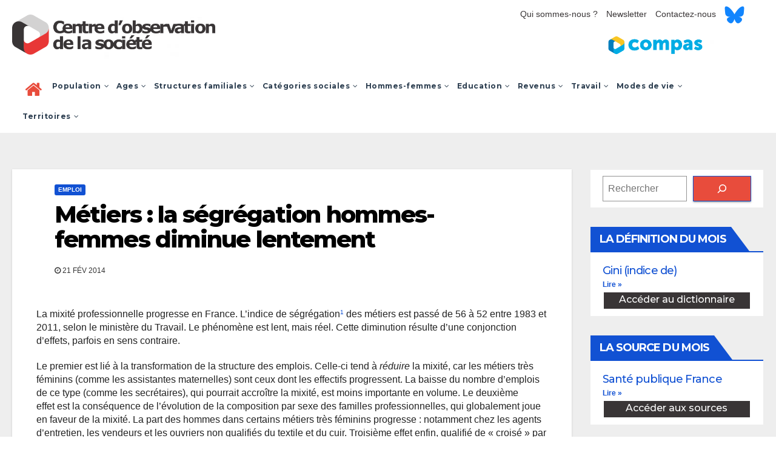

--- FILE ---
content_type: text/html; charset=UTF-8
request_url: https://www.observationsociete.fr/hommes-femmes/emploi/metiers-la-segregation-hommes-femmes-diminue-lentement/
body_size: 53741
content:
<!-- =========================
     Page Breadcrumb
============================== -->
<!DOCTYPE html>
<html lang="fr-FR">
<head>
<meta charset="UTF-8">
<meta name="viewport" content="width=device-width, initial-scale=1">
<link rel="profile" href="http://gmpg.org/xfn/11">
<meta name='robots' content='index, follow, max-image-preview:large, max-snippet:-1, max-video-preview:-1' />
	<style>img:is([sizes="auto" i], [sizes^="auto," i]) { contain-intrinsic-size: 3000px 1500px }</style>
	<meta property="og:title" content="Métiers : la ségrégation hommes-femmes diminue lentement"/>
<meta property="og:description" content="La mixité professionnelle progresse en France. L’indice de ségrégation des métiers est passé de 56 à 52 entre 1983 et 2011, selon le ministère du Trava"/>
<meta property="og:image" content="https://www.observationsociete.fr/[data-uri]"/>
<meta property="og:type" content="article"/>
<meta property="og:article:published_time" content="2014-02-21 15:02:01"/>
<meta property="og:article:modified_time" content="2017-01-16 15:35:56"/>
<meta name="twitter:card" content="summary">
<meta name="twitter:title" content="Métiers : la ségrégation hommes-femmes diminue lentement"/>
<meta name="twitter:description" content="La mixité professionnelle progresse en France. L’indice de ségrégation des métiers est passé de 56 à 52 entre 1983 et 2011, selon le ministère du Trava"/>
<meta name="twitter:image" content="https://www.observationsociete.fr/[data-uri]"/>
<meta name="author" content="louis.maurin"/>

	<!-- This site is optimized with the Yoast SEO plugin v23.9 - https://yoast.com/wordpress/plugins/seo/ -->
	<title>Métiers : la ségrégation hommes-femmes diminue lentement - Centre d&#039;observation de la société</title>
	<link rel="canonical" href="https://www.observationsociete.fr/hommes-femmes/emploi/metiers-la-segregation-hommes-femmes-diminue-lentement/" />
	<meta property="og:url" content="https://www.observationsociete.fr/hommes-femmes/emploi/metiers-la-segregation-hommes-femmes-diminue-lentement/" />
	<meta property="og:site_name" content="Centre d&#039;observation de la société" />
	<meta property="article:published_time" content="2014-02-21T14:02:01+00:00" />
	<meta property="article:modified_time" content="2017-01-16T14:35:56+00:00" />
	<meta name="author" content="louis.maurin" />
	<meta name="twitter:creator" content="@observ_societe" />
	<meta name="twitter:site" content="@observ_societe" />
	<meta name="twitter:label1" content="Écrit par" />
	<meta name="twitter:data1" content="louis.maurin" />
	<meta name="twitter:label2" content="Durée de lecture estimée" />
	<meta name="twitter:data2" content="3 minutes" />
	<script type="application/ld+json" class="yoast-schema-graph">{"@context":"https://schema.org","@graph":[{"@type":"Article","@id":"https://www.observationsociete.fr/hommes-femmes/emploi/metiers-la-segregation-hommes-femmes-diminue-lentement/#article","isPartOf":{"@id":"https://www.observationsociete.fr/hommes-femmes/emploi/metiers-la-segregation-hommes-femmes-diminue-lentement/"},"author":{"name":"louis.maurin","@id":"https://www.observationsociete.fr/#/schema/person/6ec7bf7773e43937b50e0b9f6bec0090"},"headline":"Métiers : la ségrégation hommes-femmes diminue lentement","datePublished":"2014-02-21T14:02:01+00:00","dateModified":"2017-01-16T14:35:56+00:00","mainEntityOfPage":{"@id":"https://www.observationsociete.fr/hommes-femmes/emploi/metiers-la-segregation-hommes-femmes-diminue-lentement/"},"wordCount":635,"publisher":{"@id":"https://www.observationsociete.fr/#organization"},"articleSection":["Emploi"],"inLanguage":"fr-FR"},{"@type":"WebPage","@id":"https://www.observationsociete.fr/hommes-femmes/emploi/metiers-la-segregation-hommes-femmes-diminue-lentement/","url":"https://www.observationsociete.fr/hommes-femmes/emploi/metiers-la-segregation-hommes-femmes-diminue-lentement/","name":"Métiers : la ségrégation hommes-femmes diminue lentement - Centre d&#039;observation de la société","isPartOf":{"@id":"https://www.observationsociete.fr/#website"},"datePublished":"2014-02-21T14:02:01+00:00","dateModified":"2017-01-16T14:35:56+00:00","breadcrumb":{"@id":"https://www.observationsociete.fr/hommes-femmes/emploi/metiers-la-segregation-hommes-femmes-diminue-lentement/#breadcrumb"},"inLanguage":"fr-FR","potentialAction":[{"@type":"ReadAction","target":["https://www.observationsociete.fr/hommes-femmes/emploi/metiers-la-segregation-hommes-femmes-diminue-lentement/"]}]},{"@type":"BreadcrumbList","@id":"https://www.observationsociete.fr/hommes-femmes/emploi/metiers-la-segregation-hommes-femmes-diminue-lentement/#breadcrumb","itemListElement":[{"@type":"ListItem","position":1,"name":"Accueil","item":"https://www.observationsociete.fr/"},{"@type":"ListItem","position":2,"name":"Métiers : la ségrégation hommes-femmes diminue lentement"}]},{"@type":"WebSite","@id":"https://www.observationsociete.fr/#website","url":"https://www.observationsociete.fr/","name":"Centre d&#039;observation de la société","description":"","publisher":{"@id":"https://www.observationsociete.fr/#organization"},"potentialAction":[{"@type":"SearchAction","target":{"@type":"EntryPoint","urlTemplate":"https://www.observationsociete.fr/?s={search_term_string}"},"query-input":{"@type":"PropertyValueSpecification","valueRequired":true,"valueName":"search_term_string"}}],"inLanguage":"fr-FR"},{"@type":"Organization","@id":"https://www.observationsociete.fr/#organization","name":"Centre d&#039;observation de la société","url":"https://www.observationsociete.fr/","logo":{"@type":"ImageObject","inLanguage":"fr-FR","@id":"https://www.observationsociete.fr/#/schema/logo/image/","url":"https://www.observationsociete.fr/wp-content/uploads/2022/03/Logo_complet_centreobs.png","contentUrl":"https://www.observationsociete.fr/wp-content/uploads/2022/03/Logo_complet_centreobs.png","width":1160,"height":230,"caption":"Centre d&#039;observation de la société"},"image":{"@id":"https://www.observationsociete.fr/#/schema/logo/image/"},"sameAs":["https://x.com/observ_societe"]},{"@type":"Person","@id":"https://www.observationsociete.fr/#/schema/person/6ec7bf7773e43937b50e0b9f6bec0090","name":"louis.maurin","url":"https://www.observationsociete.fr/author/louis-maurin/"}]}</script>
	<!-- / Yoast SEO plugin. -->


<link rel='dns-prefetch' href='//fonts.googleapis.com' />
<link rel="alternate" type="application/rss+xml" title="Centre d&#039;observation de la société &raquo; Flux" href="https://www.observationsociete.fr/feed/" />
<link rel="alternate" type="application/rss+xml" title="Centre d&#039;observation de la société &raquo; Flux des commentaires" href="https://www.observationsociete.fr/comments/feed/" />
<link rel="alternate" type="application/rss+xml" title="Centre d&#039;observation de la société &raquo; Métiers : la ségrégation hommes-femmes diminue lentement Flux des commentaires" href="https://www.observationsociete.fr/hommes-femmes/emploi/metiers-la-segregation-hommes-femmes-diminue-lentement/feed/" />
<link rel='stylesheet' id='a-z-listing-block-css' href='https://www.observationsociete.fr/wp-content/plugins/a-z-listing/css/a-z-listing-default.css' type='text/css' media='all' />
<style id='classic-theme-styles-inline-css' type='text/css'>
/*! This file is auto-generated */
.wp-block-button__link{color:#fff;background-color:#32373c;border-radius:9999px;box-shadow:none;text-decoration:none;padding:calc(.667em + 2px) calc(1.333em + 2px);font-size:1.125em}.wp-block-file__button{background:#32373c;color:#fff;text-decoration:none}
</style>
<style id='global-styles-inline-css' type='text/css'>
:root{--wp--preset--aspect-ratio--square: 1;--wp--preset--aspect-ratio--4-3: 4/3;--wp--preset--aspect-ratio--3-4: 3/4;--wp--preset--aspect-ratio--3-2: 3/2;--wp--preset--aspect-ratio--2-3: 2/3;--wp--preset--aspect-ratio--16-9: 16/9;--wp--preset--aspect-ratio--9-16: 9/16;--wp--preset--color--black: #000000;--wp--preset--color--cyan-bluish-gray: #abb8c3;--wp--preset--color--white: #ffffff;--wp--preset--color--pale-pink: #f78da7;--wp--preset--color--vivid-red: #cf2e2e;--wp--preset--color--luminous-vivid-orange: #ff6900;--wp--preset--color--luminous-vivid-amber: #fcb900;--wp--preset--color--light-green-cyan: #7bdcb5;--wp--preset--color--vivid-green-cyan: #00d084;--wp--preset--color--pale-cyan-blue: #8ed1fc;--wp--preset--color--vivid-cyan-blue: #0693e3;--wp--preset--color--vivid-purple: #9b51e0;--wp--preset--gradient--vivid-cyan-blue-to-vivid-purple: linear-gradient(135deg,rgba(6,147,227,1) 0%,rgb(155,81,224) 100%);--wp--preset--gradient--light-green-cyan-to-vivid-green-cyan: linear-gradient(135deg,rgb(122,220,180) 0%,rgb(0,208,130) 100%);--wp--preset--gradient--luminous-vivid-amber-to-luminous-vivid-orange: linear-gradient(135deg,rgba(252,185,0,1) 0%,rgba(255,105,0,1) 100%);--wp--preset--gradient--luminous-vivid-orange-to-vivid-red: linear-gradient(135deg,rgba(255,105,0,1) 0%,rgb(207,46,46) 100%);--wp--preset--gradient--very-light-gray-to-cyan-bluish-gray: linear-gradient(135deg,rgb(238,238,238) 0%,rgb(169,184,195) 100%);--wp--preset--gradient--cool-to-warm-spectrum: linear-gradient(135deg,rgb(74,234,220) 0%,rgb(151,120,209) 20%,rgb(207,42,186) 40%,rgb(238,44,130) 60%,rgb(251,105,98) 80%,rgb(254,248,76) 100%);--wp--preset--gradient--blush-light-purple: linear-gradient(135deg,rgb(255,206,236) 0%,rgb(152,150,240) 100%);--wp--preset--gradient--blush-bordeaux: linear-gradient(135deg,rgb(254,205,165) 0%,rgb(254,45,45) 50%,rgb(107,0,62) 100%);--wp--preset--gradient--luminous-dusk: linear-gradient(135deg,rgb(255,203,112) 0%,rgb(199,81,192) 50%,rgb(65,88,208) 100%);--wp--preset--gradient--pale-ocean: linear-gradient(135deg,rgb(255,245,203) 0%,rgb(182,227,212) 50%,rgb(51,167,181) 100%);--wp--preset--gradient--electric-grass: linear-gradient(135deg,rgb(202,248,128) 0%,rgb(113,206,126) 100%);--wp--preset--gradient--midnight: linear-gradient(135deg,rgb(2,3,129) 0%,rgb(40,116,252) 100%);--wp--preset--font-size--small: 13px;--wp--preset--font-size--medium: 20px;--wp--preset--font-size--large: 36px;--wp--preset--font-size--x-large: 42px;--wp--preset--spacing--20: 0.44rem;--wp--preset--spacing--30: 0.67rem;--wp--preset--spacing--40: 1rem;--wp--preset--spacing--50: 1.5rem;--wp--preset--spacing--60: 2.25rem;--wp--preset--spacing--70: 3.38rem;--wp--preset--spacing--80: 5.06rem;--wp--preset--shadow--natural: 6px 6px 9px rgba(0, 0, 0, 0.2);--wp--preset--shadow--deep: 12px 12px 50px rgba(0, 0, 0, 0.4);--wp--preset--shadow--sharp: 6px 6px 0px rgba(0, 0, 0, 0.2);--wp--preset--shadow--outlined: 6px 6px 0px -3px rgba(255, 255, 255, 1), 6px 6px rgba(0, 0, 0, 1);--wp--preset--shadow--crisp: 6px 6px 0px rgba(0, 0, 0, 1);}:where(.is-layout-flex){gap: 0.5em;}:where(.is-layout-grid){gap: 0.5em;}body .is-layout-flex{display: flex;}.is-layout-flex{flex-wrap: wrap;align-items: center;}.is-layout-flex > :is(*, div){margin: 0;}body .is-layout-grid{display: grid;}.is-layout-grid > :is(*, div){margin: 0;}:where(.wp-block-columns.is-layout-flex){gap: 2em;}:where(.wp-block-columns.is-layout-grid){gap: 2em;}:where(.wp-block-post-template.is-layout-flex){gap: 1.25em;}:where(.wp-block-post-template.is-layout-grid){gap: 1.25em;}.has-black-color{color: var(--wp--preset--color--black) !important;}.has-cyan-bluish-gray-color{color: var(--wp--preset--color--cyan-bluish-gray) !important;}.has-white-color{color: var(--wp--preset--color--white) !important;}.has-pale-pink-color{color: var(--wp--preset--color--pale-pink) !important;}.has-vivid-red-color{color: var(--wp--preset--color--vivid-red) !important;}.has-luminous-vivid-orange-color{color: var(--wp--preset--color--luminous-vivid-orange) !important;}.has-luminous-vivid-amber-color{color: var(--wp--preset--color--luminous-vivid-amber) !important;}.has-light-green-cyan-color{color: var(--wp--preset--color--light-green-cyan) !important;}.has-vivid-green-cyan-color{color: var(--wp--preset--color--vivid-green-cyan) !important;}.has-pale-cyan-blue-color{color: var(--wp--preset--color--pale-cyan-blue) !important;}.has-vivid-cyan-blue-color{color: var(--wp--preset--color--vivid-cyan-blue) !important;}.has-vivid-purple-color{color: var(--wp--preset--color--vivid-purple) !important;}.has-black-background-color{background-color: var(--wp--preset--color--black) !important;}.has-cyan-bluish-gray-background-color{background-color: var(--wp--preset--color--cyan-bluish-gray) !important;}.has-white-background-color{background-color: var(--wp--preset--color--white) !important;}.has-pale-pink-background-color{background-color: var(--wp--preset--color--pale-pink) !important;}.has-vivid-red-background-color{background-color: var(--wp--preset--color--vivid-red) !important;}.has-luminous-vivid-orange-background-color{background-color: var(--wp--preset--color--luminous-vivid-orange) !important;}.has-luminous-vivid-amber-background-color{background-color: var(--wp--preset--color--luminous-vivid-amber) !important;}.has-light-green-cyan-background-color{background-color: var(--wp--preset--color--light-green-cyan) !important;}.has-vivid-green-cyan-background-color{background-color: var(--wp--preset--color--vivid-green-cyan) !important;}.has-pale-cyan-blue-background-color{background-color: var(--wp--preset--color--pale-cyan-blue) !important;}.has-vivid-cyan-blue-background-color{background-color: var(--wp--preset--color--vivid-cyan-blue) !important;}.has-vivid-purple-background-color{background-color: var(--wp--preset--color--vivid-purple) !important;}.has-black-border-color{border-color: var(--wp--preset--color--black) !important;}.has-cyan-bluish-gray-border-color{border-color: var(--wp--preset--color--cyan-bluish-gray) !important;}.has-white-border-color{border-color: var(--wp--preset--color--white) !important;}.has-pale-pink-border-color{border-color: var(--wp--preset--color--pale-pink) !important;}.has-vivid-red-border-color{border-color: var(--wp--preset--color--vivid-red) !important;}.has-luminous-vivid-orange-border-color{border-color: var(--wp--preset--color--luminous-vivid-orange) !important;}.has-luminous-vivid-amber-border-color{border-color: var(--wp--preset--color--luminous-vivid-amber) !important;}.has-light-green-cyan-border-color{border-color: var(--wp--preset--color--light-green-cyan) !important;}.has-vivid-green-cyan-border-color{border-color: var(--wp--preset--color--vivid-green-cyan) !important;}.has-pale-cyan-blue-border-color{border-color: var(--wp--preset--color--pale-cyan-blue) !important;}.has-vivid-cyan-blue-border-color{border-color: var(--wp--preset--color--vivid-cyan-blue) !important;}.has-vivid-purple-border-color{border-color: var(--wp--preset--color--vivid-purple) !important;}.has-vivid-cyan-blue-to-vivid-purple-gradient-background{background: var(--wp--preset--gradient--vivid-cyan-blue-to-vivid-purple) !important;}.has-light-green-cyan-to-vivid-green-cyan-gradient-background{background: var(--wp--preset--gradient--light-green-cyan-to-vivid-green-cyan) !important;}.has-luminous-vivid-amber-to-luminous-vivid-orange-gradient-background{background: var(--wp--preset--gradient--luminous-vivid-amber-to-luminous-vivid-orange) !important;}.has-luminous-vivid-orange-to-vivid-red-gradient-background{background: var(--wp--preset--gradient--luminous-vivid-orange-to-vivid-red) !important;}.has-very-light-gray-to-cyan-bluish-gray-gradient-background{background: var(--wp--preset--gradient--very-light-gray-to-cyan-bluish-gray) !important;}.has-cool-to-warm-spectrum-gradient-background{background: var(--wp--preset--gradient--cool-to-warm-spectrum) !important;}.has-blush-light-purple-gradient-background{background: var(--wp--preset--gradient--blush-light-purple) !important;}.has-blush-bordeaux-gradient-background{background: var(--wp--preset--gradient--blush-bordeaux) !important;}.has-luminous-dusk-gradient-background{background: var(--wp--preset--gradient--luminous-dusk) !important;}.has-pale-ocean-gradient-background{background: var(--wp--preset--gradient--pale-ocean) !important;}.has-electric-grass-gradient-background{background: var(--wp--preset--gradient--electric-grass) !important;}.has-midnight-gradient-background{background: var(--wp--preset--gradient--midnight) !important;}.has-small-font-size{font-size: var(--wp--preset--font-size--small) !important;}.has-medium-font-size{font-size: var(--wp--preset--font-size--medium) !important;}.has-large-font-size{font-size: var(--wp--preset--font-size--large) !important;}.has-x-large-font-size{font-size: var(--wp--preset--font-size--x-large) !important;}
:where(.wp-block-post-template.is-layout-flex){gap: 1.25em;}:where(.wp-block-post-template.is-layout-grid){gap: 1.25em;}
:where(.wp-block-columns.is-layout-flex){gap: 2em;}:where(.wp-block-columns.is-layout-grid){gap: 2em;}
:root :where(.wp-block-pullquote){font-size: 1.5em;line-height: 1.6;}
</style>
<link rel='stylesheet' id='wpo_min-header-0-css' href='https://www.observationsociete.fr/wp-content/cache/wpo-minify/1768411142/assets/wpo-minify-header-6bee8857.min.css' type='text/css' media='all' />
<script type="text/javascript" src="https://www.observationsociete.fr/wp-content/cache/wpo-minify/1768411142/assets/wpo-minify-header-1d3b6503.min.js" id="wpo_min-header-0-js"></script>
<link rel="https://api.w.org/" href="https://www.observationsociete.fr/wp-json/" /><link rel="alternate" title="JSON" type="application/json" href="https://www.observationsociete.fr/wp-json/wp/v2/posts/457" /><link rel="EditURI" type="application/rsd+xml" title="RSD" href="https://www.observationsociete.fr/xmlrpc.php?rsd" />
<meta name="generator" content="WordPress 6.7.4" />
<link rel='shortlink' href='https://www.observationsociete.fr/?p=457' />
<link rel="alternate" title="oEmbed (JSON)" type="application/json+oembed" href="https://www.observationsociete.fr/wp-json/oembed/1.0/embed?url=https%3A%2F%2Fwww.observationsociete.fr%2Fhommes-femmes%2Femploi%2Fmetiers-la-segregation-hommes-femmes-diminue-lentement%2F" />
<link rel="alternate" title="oEmbed (XML)" type="text/xml+oembed" href="https://www.observationsociete.fr/wp-json/oembed/1.0/embed?url=https%3A%2F%2Fwww.observationsociete.fr%2Fhommes-femmes%2Femploi%2Fmetiers-la-segregation-hommes-femmes-diminue-lentement%2F&#038;format=xml" />

		<!-- GA Google Analytics @ https://m0n.co/ga -->
		<script async src="https://www.googletagmanager.com/gtag/js?id=UA-22828972-1"></script>
		<script>
			window.dataLayer = window.dataLayer || [];
			function gtag(){dataLayer.push(arguments);}
			gtag('js', new Date());
			gtag('config', 'UA-22828972-1');
		</script>

	<link rel="pingback" href="https://www.observationsociete.fr/xmlrpc.php"><style type="text/css" id="custom-background-css">
    .wrapper { background-color: #eee; }
</style>
<meta name="generator" content="Elementor 3.14.0; features: e_dom_optimization, a11y_improvements, additional_custom_breakpoints; settings: css_print_method-internal, google_font-enabled, font_display-auto">
    <style type="text/css">
            .site-title,
        .site-description {
            position: absolute;
            clip: rect(1px, 1px, 1px, 1px);
        }
        </style>
    <link rel="icon" href="https://www.observationsociete.fr/wp-content/uploads/2016/06/cropped-logo_seul-1-32x32.png" sizes="32x32" />
<link rel="icon" href="https://www.observationsociete.fr/wp-content/uploads/2016/06/cropped-logo_seul-1-192x192.png" sizes="192x192" />
<link rel="apple-touch-icon" href="https://www.observationsociete.fr/wp-content/uploads/2016/06/cropped-logo_seul-1-180x180.png" />
<meta name="msapplication-TileImage" content="https://www.observationsociete.fr/wp-content/uploads/2016/06/cropped-logo_seul-1-270x270.png" />
		<style type="text/css" id="wp-custom-css">
			.grecaptcha-badge { 
    visibility: hidden !important;
}

/*
 * change menu colour
 * */
/*Top top background color*/
.mg-headwidget .mg-head-detail, .mg-headwidget
{
background: #fff !important;
}

/*Main menu white & grey*/
.navbar-wp
{
background: #fff !important;
}
.mg-headwidget .navbar-wp .navbar-nav > li> a {
	color: #2c3e50 !important;
}
.mg-headwidget .navbar-wp .navbar-nav > li > a:hover {
background: #fff !important;
}
.navbar-wp .dropdown-menu > li > a {
    background: #fff !important;
    color: #2c3e50;
		text-transform: initial;
		font-weight: bold;
		line-height: normal;
}
.navbar-wp .dropdown-menu > li > a:hover {
    background: #e84c3c !important;
    color: #fff;
}
.mg-headwidget .navbar-wp .navbar-nav > li > a {
    padding: 10px 6px;
		text-transform: initial;
}
/*home btn and active menu item*/
.mg-headwidget .navbar-wp .navbar-nav > .active > a{
	color: #e84c3c !important;
	background: #fff;
}
.mg-headwidget .navbar-wp .dropdown-menu > .active > a{
	color: #e84c3c !important;
}
/*burger*/
input[type="submit"], input[type="reset"],  button {
	background: #e84c3c !important;;
	border-color: #1151d3;
	color: #ffffff;
}
input[type="submit"]:hover, input[type="reset"]:hover, button:hover,input[type="submit"]:focus, input[type="reset"]:focus, button:focus {
	background: #e84c3c !important;;
	border-color: #1151d3;
	color: #ffffff;
}
.navbar-toggler {
	border: 1px solid transparent !important;
}
.mobilehomebtn {
    background: #fff;
    color: #e84c3c !important;
}

/*Widget button orange*/
.bn_title {
    background-color: #e84c3c !important;
}
.mg-latest-news .bn_title span {
    border-left-color: #1151d3;
    border-color: transparent transparent transparent #e84c3c;
}

/*encadrés*/
pre{
	white-space: pre-wrap !important;
	background : #f5f5f5;
	padding: 20px;
	font-family: inherit;
	font-size: inherit;
    white-space: -moz-pre-wrap;
    white-space: -pre-wrap;
    white-space: -o-pre-wrap;
    word-wrap: break-word;
}

/*top padding front page*/
#content.home {
    padding-top: 30px !important;
}

/*supp 1st widget title*/
.mg-posts-modul-1 .mg-sec-title {
	display: none;
}

/*styling un site widget*/
.logo_compas_sidebar{
	text-align: center;
	padding: 5px;
}

/*resize featured post widget img and set background color*/
.mg-blog-post.lg{
	height: 100%;
	background-color: #ffff;
}

/*resize graph in widget*/
.back-img{
	background-size: contain;
}

/*unset fucked up padding on hover*/
.mg-sidebar .mg-widget ul li a:hover {
	padding-left: 0px;
}
.mg-blog-category a:hover{
	padding-left: 6px !important;
}

/*remove post list widget title*/
#newsup_posts_list-4 .mg-sec-title {
	display: none; !important;
}

/*remove camera icon on post picture*/
.post-form{
	display: none; !important;
}

/*change thumbnail background color*/
.back-img{
	background-color: #ffff;
}

/*fix padding sidebar tabbed post widget*/
.mg-sidebar .mg-widget ul li{
	padding: 10px 10px;
}

/*fix last menu title border in sidebar tabbed post widget*/
.mg-sidebar .mg-widget ul li:last-child {
    border: inherit;border-color: #eee;
}

/*set background color of sidebar widget title to page background color*/
.mg-wid-title{
	background-color: #eee; !important
}

/*hide breadcrumb section on homepage*/
.home .mg-breadcrumb-section {
  display: none;
}
article{
	line-height:22px !important;
}

/*style footnotes*/
.simple-footnotes ol {
	font-size:12px !important;
}
.simple-footnotes p {
	font-size:12px !important;
}
sup{
	font-size: 65%;
}

/*resize body and side homepage*/
@media (min-width: 1000px) {
	  .col-md-8 {
    -ms-flex: 0 0 75%;
    flex: 0 0 75%;
    max-width: 75%;
	}
.col-md-4 {
    -ms-flex: 0 0 25%;
    flex: 0 0 25%;
    max-width: 25%;
	}
}
/* get sidebar down on tablet*/
@media (min-width: 600px) and (max-width: 1000px) {
	  .col-md-8 {
    -ms-flex: 0 0 100%;
    flex: 0 0 100%;
    max-width: 100%;
	}
.col-md-4 {
    -ms-flex: 0 0 70%;
    flex: 0 0 70%;
    max-width: 70%;
	}
}

/*remove white body background on homepage*/
.mg-card-box {
    background: #fff0;
    box-shadow: none;
}

/*remove padding on body homepage*/
.padding-20 {
    padding: 0px;
}

/*a-z listing sur 1 colonne*/
.az-columns{
	max-width:100% !important;
}

/*Fix alphabethical pagination display*/
.by_1 {
	display: inline-flex !important;
	float: none !important;
}
/*fix long post title on cat page*/
.mg-posts-modul-6 .mg-sec-top-post .title {
  max-height: none !important;
}
/*style top top menu*/
.col-md-6{
	margin-bottom: -15px;
}
.menu-footer-top-container{
	display: block;
	float: left;
}
.tampon{
	margin: 10px;
	float:left;
}
.info-right li{
	margin : 0px 5px;
}
.info-right li a{
font-size: 14px !important;
	color: #393536ff !important;
}

@media (min-width: 600px) and (max-width: 1000px) {
	#top-col-left{
		-ms-flex: 0 0 25%;
    flex: 0 0 25%;
    max-width: 25%;
	}
	#top-col-right {
    -ms-flex: 0 0 75%;
    flex: 0 0 75%;
    max-width: 75%;
	}
}
@media (max-width: 500px) {
	#menu-footer-top{
		padding-left:0px;
	}
	.logo_compas_head{
		display:none !important;
	}
}
.mg-nav-widget-area-back .inner{
	padding-top:0px;
}

/*style navbar*/
.navbar-nav li a{
	font-size:12px !important;
}
.homebtn {
	padding: 10px !important;
}
.fa-home{
	font-size: 30px !important;
}

/*header logos*/
.navbar-header{
	display: -webkit-inline-box;
}
.logo_compas_head{
position: relative;
left: 60vw;
max-width: 45%;
margin-top: auto;
}
@media (min-width: 1101px) {
.mg-nav-widget-area	.col-md-3 {
			-ms-flex: 0 0 30%;
			flex: 0 0 30%;
			max-width: 30%;
	}
	.logo_compas_head{
	position: relative;
	left: 630px;
}
}

@media (min-width: 768px) and (max-width: 1100px) {
	.col-md-3 {
			-ms-flex: 0 0 30	%;
			flex: 0 0 40%;
			max-width: 40%;
	}
	.logo_compas_head{
	position: relative;
	left: 42vw;
}
}

/*ajust top bandeau*/
.mg-nav-widget-area-back .inner{
	padding-top : 0px;
}

/*réduire la largeur du site sur grand écran*/
.container-fluid{
	max-width: 1270px;
}

/*réduire interligne resumé article page catégorie*/
.mg-sec-top-post .mg-content p {
	line-height: normal !important;
}
/*ajust padding articles page catégorie*/
.mg-posts-sec-post{
	padding-bottom:2px;
	padding-top:2px;
}
.mg-sec-top-post{
	padding-top:0px !important;
	padding-bottom:0px !important;
}
		</style>
		</head>
<body class="post-template-default single single-post postid-457 single-format-standard wp-custom-logo wp-embed-responsive theme--newsup  ta-hide-date-author-in-list elementor-default elementor-kit-5313" >
<div id="page" class="site">
<a class="skip-link screen-reader-text" href="#content">
Skip to content</a>
    <div class="wrapper" id="custom-background-css">
        <header class="mg-headwidget">
            <!--==================== TOP BAR ====================-->

            <div class="mg-head-detail hidden-xs">
    <div class="container-fluid">
        <div class="row">
                        <div class="col-md-6 col-xs-12" id="top-col-left">
                <ul class="info-left">
                            <li>        </li>


   
                    <!--adding top top menu-->

              </ul>
            </div>
                        <div class="col-md-6 col-xs-12" id="top-col-right">
                <ul class="mg-social info-right">

                  <div class="menu-footer-top-container"><ul id="menu-footer-top" class="my-footer"><li id="menu-item-5655" class="menu-item menu-item-type-post_type menu-item-object-page menu-item-5655"><a href="https://www.observationsociete.fr/presentation/" data-wpel-link="internal">Qui sommes-nous ?</a></li>
<li id="menu-item-5656" class="menu-item menu-item-type-post_type menu-item-object-page menu-item-5656"><a href="https://www.observationsociete.fr/lettre-dinformation/" data-wpel-link="internal">Newsletter</a></li>
<li id="menu-item-5651" class="menu-item menu-item-type-post_type menu-item-object-page menu-item-5651"><a href="https://www.observationsociete.fr/contactez-nous/" data-wpel-link="internal">Contactez-nous</a></li>
<li id="menu-item-10868" class="menu-item menu-item-type-custom menu-item-object-custom menu-item-10868"><a href="https://bsky.app/profile/centre-observation.bsky.social" data-wpel-link="external" target="_blank" rel="external noopener noreferrer"><img width="33" height="29" src="https://www.observationsociete.fr/wp-content/uploads/2025/12/Bluesky_Logo_petit.svg.png" class="_mi _before _image" alt="" aria-hidden="true" decoding="async" /><span></span></a></li>
</ul></div><div class="tampon"></div>
                <!--STOP adding top top menu-->
                                                                                                                                                                           </ul>
            </div>
                    </div>
    </div>
</div>
            <div class="clearfix"></div>
                        <div class="mg-nav-widget-area-back" style='background-image: url("https://www.observationsociete.fr/wp-content/uploads/2021/09/cropped-Sans-titre1-blanc-scaled-1.jpg" );'>
                        <div class="overlay">
              <div class="inner" >
                <div class="container-fluid">
                    <div class="mg-nav-widget-area">
                        <div class="row align-items-center">
                            <div class="col-md-3 col-sm-4 text-center-xs">
                                <div class="navbar-header">
                                <a href="https://www.observationsociete.fr/" class="navbar-brand" rel="home" data-wpel-link="internal"><img width="1160" height="230" src="https://www.observationsociete.fr/wp-content/uploads/2022/03/Logo_complet_centreobs.png" class="custom-logo" alt="Centre d&#039;observation de la société" decoding="async" fetchpriority="high" srcset="https://www.observationsociete.fr/wp-content/uploads/2022/03/Logo_complet_centreobs.png 1160w, https://www.observationsociete.fr/wp-content/uploads/2022/03/Logo_complet_centreobs-300x59.png 300w, https://www.observationsociete.fr/wp-content/uploads/2022/03/Logo_complet_centreobs-1024x203.png 1024w, https://www.observationsociete.fr/wp-content/uploads/2022/03/Logo_complet_centreobs-768x152.png 768w" sizes="(max-width: 1160px) 100vw, 1160px" /></a>									<div class="logo_compas_head"><a href="http://www.lecompas.fr/" target="_blank" data-wpel-link="external" rel="external noopener noreferrer"><img class="img_logo_compas_head" src="https://www.observationsociete.fr/wp-content/uploads/2021/06/compas.png"></a></div>
                                </div>
                            </div>
                           
                        </div>
                    </div>
                </div>
              </div>
              </div>
          </div>
    <div class="mg-menu-full">
      <nav class="navbar navbar-expand-lg navbar-wp">
        <div class="container-fluid flex-row-reverse">
          <!-- Right nav -->
                    <div class="m-header d-flex pl-3 ml-auto my-2 my-lg-0 position-relative align-items-center">
                                                <a class="mobilehomebtn" href="https://www.observationsociete.fr" data-wpel-link="internal"><span class="fa fa-home"></span></a>
                        <!-- navbar-toggle -->
                        <button class="navbar-toggler mx-auto" type="button" data-toggle="collapse" data-target="#navbar-wp" aria-controls="navbarSupportedContent" aria-expanded="false" aria-label="Toggle navigation">
                          <i class="fa fa-bars"></i>
                        </button>
                        <!-- /navbar-toggle -->
                        
                    </div>
                    <!-- /Right nav -->


                  <div class="collapse navbar-collapse" id="navbar-wp">
                  	<div class="d-md-block">
                  <ul id="menu-nav-bar" class="nav navbar-nav mr-auto"><li class="active home"><a class="homebtn" href="https://www.observationsociete.fr" data-wpel-link="internal"><span class='fa fa-home'></span></a></li><li id="menu-item-5327" class="menu-item menu-item-type-taxonomy menu-item-object-category menu-item-has-children menu-item-5327 dropdown"><a href="https://www.observationsociete.fr/cat/population/" data-wpel-link="internal">Population<i class="dropdown-arrow fa fa-angle-down"></i></a>
<ul class="dropdown-menu">
	<li id="menu-item-5340" class="menu-item menu-item-type-taxonomy menu-item-object-category menu-item-5340"><a href="https://www.observationsociete.fr/cat/population/donneesgeneralespopulation/" data-wpel-link="internal">Démographie</a></li>
	<li id="menu-item-5341" class="menu-item menu-item-type-taxonomy menu-item-object-category menu-item-5341"><a href="https://www.observationsociete.fr/cat/population/immigres-et-etrangers/" data-wpel-link="internal">Immigrés et étrangers</a></li>
</ul>
</li>
<li id="menu-item-5332" class="menu-item menu-item-type-taxonomy menu-item-object-category menu-item-has-children menu-item-5332 dropdown"><a href="https://www.observationsociete.fr/cat/ages/" data-wpel-link="internal">Ages<i class="dropdown-arrow fa fa-angle-down"></i></a>
<ul class="dropdown-menu">
	<li id="menu-item-5342" class="menu-item menu-item-type-taxonomy menu-item-object-category menu-item-5342"><a href="https://www.observationsociete.fr/cat/ages/enfance/" data-wpel-link="internal">Enfance</a></li>
	<li id="menu-item-5343" class="menu-item menu-item-type-taxonomy menu-item-object-category menu-item-5343"><a href="https://www.observationsociete.fr/cat/ages/jeunes/" data-wpel-link="internal">Jeunes</a></li>
	<li id="menu-item-5344" class="menu-item menu-item-type-taxonomy menu-item-object-category menu-item-5344"><a href="https://www.observationsociete.fr/cat/ages/seniors/" data-wpel-link="internal">Seniors</a></li>
</ul>
</li>
<li id="menu-item-5333" class="menu-item menu-item-type-taxonomy menu-item-object-category menu-item-has-children menu-item-5333 dropdown"><a href="https://www.observationsociete.fr/cat/structures-familiales/" data-wpel-link="internal">Structures familiales<i class="dropdown-arrow fa fa-angle-down"></i></a>
<ul class="dropdown-menu">
	<li id="menu-item-5473" class="menu-item menu-item-type-taxonomy menu-item-object-category menu-item-5473"><a href="https://www.observationsociete.fr/cat/structures-familiales/personnes-seules/" data-wpel-link="internal">Personnes seules</a></li>
	<li id="menu-item-5475" class="menu-item menu-item-type-taxonomy menu-item-object-category menu-item-5475"><a href="https://www.observationsociete.fr/cat/structures-familiales/familles/" data-wpel-link="internal">Familles</a></li>
	<li id="menu-item-5474" class="menu-item menu-item-type-taxonomy menu-item-object-category menu-item-5474"><a href="https://www.observationsociete.fr/cat/structures-familiales/couples/" data-wpel-link="internal">Couples</a></li>
</ul>
</li>
<li id="menu-item-5334" class="menu-item menu-item-type-taxonomy menu-item-object-category menu-item-has-children menu-item-5334 dropdown"><a href="https://www.observationsociete.fr/cat/categories-sociales/" data-wpel-link="internal">Catégories sociales<i class="dropdown-arrow fa fa-angle-down"></i></a>
<ul class="dropdown-menu">
	<li id="menu-item-5477" class="menu-item menu-item-type-taxonomy menu-item-object-category menu-item-5477"><a href="https://www.observationsociete.fr/cat/categories-sociales/donneesgenerales/" data-wpel-link="internal">Données générales</a></li>
	<li id="menu-item-5476" class="menu-item menu-item-type-taxonomy menu-item-object-category menu-item-5476"><a href="https://www.observationsociete.fr/cat/categories-sociales/conditions-de-vie/" data-wpel-link="internal">Conditions de vie</a></li>
	<li id="menu-item-5479" class="menu-item menu-item-type-taxonomy menu-item-object-category menu-item-5479"><a href="https://www.observationsociete.fr/cat/categories-sociales/milieux-sociaux-et-emploi/" data-wpel-link="internal">Emploi</a></li>
	<li id="menu-item-5478" class="menu-item menu-item-type-taxonomy menu-item-object-category menu-item-5478"><a href="https://www.observationsociete.fr/cat/categories-sociales/education-categories-sociales/" data-wpel-link="internal">Education</a></li>
</ul>
</li>
<li id="menu-item-5335" class="menu-item menu-item-type-taxonomy menu-item-object-category current-post-ancestor menu-item-has-children menu-item-5335 dropdown"><a href="https://www.observationsociete.fr/cat/hommes-femmes/" data-wpel-link="internal">Hommes-femmes<i class="dropdown-arrow fa fa-angle-down"></i></a>
<ul class="dropdown-menu">
	<li id="menu-item-5481" class="menu-item menu-item-type-taxonomy menu-item-object-category menu-item-5481"><a href="https://www.observationsociete.fr/cat/hommes-femmes/famille/" data-wpel-link="internal">Famille</a></li>
	<li id="menu-item-5480" class="menu-item menu-item-type-taxonomy menu-item-object-category current-post-ancestor current-menu-parent current-post-parent menu-item-5480"><a href="https://www.observationsociete.fr/cat/hommes-femmes/emploi/" data-wpel-link="internal">Emploi</a></li>
	<li id="menu-item-5482" class="menu-item menu-item-type-taxonomy menu-item-object-category menu-item-5482"><a href="https://www.observationsociete.fr/cat/hommes-femmes/modesdeviehommesfemmes/" data-wpel-link="internal">Divers</a></li>
</ul>
</li>
<li id="menu-item-5337" class="menu-item menu-item-type-taxonomy menu-item-object-category menu-item-has-children menu-item-5337 dropdown"><a href="https://www.observationsociete.fr/cat/education/" data-wpel-link="internal">Education<i class="dropdown-arrow fa fa-angle-down"></i></a>
<ul class="dropdown-menu">
	<li id="menu-item-5484" class="menu-item menu-item-type-taxonomy menu-item-object-category menu-item-5484"><a href="https://www.observationsociete.fr/cat/education/donnees-generales/" data-wpel-link="internal">Données générales</a></li>
	<li id="menu-item-5486" class="menu-item menu-item-type-taxonomy menu-item-object-category menu-item-5486"><a href="https://www.observationsociete.fr/cat/education/inegalites/" data-wpel-link="internal">Inégalités</a></li>
	<li id="menu-item-5485" class="menu-item menu-item-type-taxonomy menu-item-object-category menu-item-5485"><a href="https://www.observationsociete.fr/cat/education/echec-scolaire/" data-wpel-link="internal">Echec scolaire</a></li>
	<li id="menu-item-5483" class="menu-item menu-item-type-taxonomy menu-item-object-category menu-item-5483"><a href="https://www.observationsociete.fr/cat/education/divers-educ/" data-wpel-link="internal">Divers</a></li>
</ul>
</li>
<li id="menu-item-5326" class="menu-item menu-item-type-taxonomy menu-item-object-category menu-item-has-children menu-item-5326 dropdown"><a href="https://www.observationsociete.fr/cat/revenus/" data-wpel-link="internal">Revenus<i class="dropdown-arrow fa fa-angle-down"></i></a>
<ul class="dropdown-menu">
	<li id="menu-item-5487" class="menu-item menu-item-type-taxonomy menu-item-object-category menu-item-5487"><a href="https://www.observationsociete.fr/cat/revenus/salaires/" data-wpel-link="internal">Salaires</a></li>
	<li id="menu-item-5489" class="menu-item menu-item-type-taxonomy menu-item-object-category menu-item-5489"><a href="https://www.observationsociete.fr/cat/revenus/pauvrete/" data-wpel-link="internal">Pauvreté</a></li>
	<li id="menu-item-5488" class="menu-item menu-item-type-taxonomy menu-item-object-category menu-item-5488"><a href="https://www.observationsociete.fr/cat/revenus/inegalites-revenus/" data-wpel-link="internal">Inégalités</a></li>
</ul>
</li>
<li id="menu-item-5339" class="menu-item menu-item-type-taxonomy menu-item-object-category menu-item-has-children menu-item-5339 dropdown"><a href="https://www.observationsociete.fr/cat/travail/" data-wpel-link="internal">Travail<i class="dropdown-arrow fa fa-angle-down"></i></a>
<ul class="dropdown-menu">
	<li id="menu-item-5493" class="menu-item menu-item-type-taxonomy menu-item-object-category menu-item-5493"><a href="https://www.observationsociete.fr/cat/travail/donnees-generales-travail/" data-wpel-link="internal">Données générales</a></li>
	<li id="menu-item-5490" class="menu-item menu-item-type-taxonomy menu-item-object-category menu-item-5490"><a href="https://www.observationsociete.fr/cat/travail/statuts/" data-wpel-link="internal">Statuts</a></li>
	<li id="menu-item-5491" class="menu-item menu-item-type-taxonomy menu-item-object-category menu-item-5491"><a href="https://www.observationsociete.fr/cat/travail/chomage/" data-wpel-link="internal">Chômage</a></li>
	<li id="menu-item-5492" class="menu-item menu-item-type-taxonomy menu-item-object-category menu-item-5492"><a href="https://www.observationsociete.fr/cat/travail/conditions-de-travail/" data-wpel-link="internal">Conditions de travail</a></li>
</ul>
</li>
<li id="menu-item-5328" class="menu-item menu-item-type-taxonomy menu-item-object-category menu-item-has-children menu-item-5328 dropdown"><a href="https://www.observationsociete.fr/cat/modes-de-vie/" data-wpel-link="internal">Modes de vie<i class="dropdown-arrow fa fa-angle-down"></i></a>
<ul class="dropdown-menu">
	<li id="menu-item-5338" class="menu-item menu-item-type-taxonomy menu-item-object-category menu-item-5338"><a href="https://www.observationsociete.fr/cat/modes-de-vie/sante/" data-wpel-link="internal">Santé</a></li>
	<li id="menu-item-5501" class="menu-item menu-item-type-taxonomy menu-item-object-category menu-item-5501"><a href="https://www.observationsociete.fr/cat/modes-de-vie/vie-politique-et-associative/" data-wpel-link="internal">Vie politique, associations</a></li>
	<li id="menu-item-5500" class="menu-item menu-item-type-taxonomy menu-item-object-category menu-item-5500"><a href="https://www.observationsociete.fr/cat/modes-de-vie/loisirs-culture/" data-wpel-link="internal">Loisirs-culture</a></li>
	<li id="menu-item-5499" class="menu-item menu-item-type-taxonomy menu-item-object-category menu-item-5499"><a href="https://www.observationsociete.fr/cat/modes-de-vie/logement-modevie/" data-wpel-link="internal">Logement</a></li>
	<li id="menu-item-5497" class="menu-item menu-item-type-taxonomy menu-item-object-category menu-item-5497"><a href="https://www.observationsociete.fr/cat/modes-de-vie/consommation/" data-wpel-link="internal">Consommation</a></li>
	<li id="menu-item-5498" class="menu-item menu-item-type-taxonomy menu-item-object-category menu-item-5498"><a href="https://www.observationsociete.fr/cat/modes-de-vie/divers-tendances_conditions/" data-wpel-link="internal">Divers</a></li>
	<li id="menu-item-6081" class="menu-item menu-item-type-taxonomy menu-item-object-category menu-item-6081"><a href="https://www.observationsociete.fr/cat/modes-de-vie/mdv-valeurs/" data-wpel-link="internal">Valeurs</a></li>
</ul>
</li>
<li id="menu-item-5990" class="menu-item menu-item-type-taxonomy menu-item-object-category menu-item-has-children menu-item-5990 dropdown"><a href="https://www.observationsociete.fr/cat/territoires/" data-wpel-link="internal">Territoires<i class="dropdown-arrow fa fa-angle-down"></i></a>
<ul class="dropdown-menu">
	<li id="menu-item-5504" class="menu-item menu-item-type-taxonomy menu-item-object-category menu-item-5504"><a href="https://www.observationsociete.fr/cat/territoires/niveaux-de-vie_terri/" data-wpel-link="internal">Niveaux de vie</a></li>
	<li id="menu-item-5502" class="menu-item menu-item-type-taxonomy menu-item-object-category menu-item-5502"><a href="https://www.observationsociete.fr/cat/territoires/lieu-de-vie_terri/" data-wpel-link="internal">Lieux de vie</a></li>
	<li id="menu-item-5503" class="menu-item menu-item-type-taxonomy menu-item-object-category menu-item-5503"><a href="https://www.observationsociete.fr/cat/territoires/mobilites_terri/" data-wpel-link="internal">Mobilités</a></li>
	<li id="menu-item-5496" class="menu-item menu-item-type-taxonomy menu-item-object-category menu-item-5496"><a href="https://www.observationsociete.fr/cat/territoires/divers-territoires/" data-wpel-link="internal">Divers</a></li>
</ul>
</li>
</ul>        				</div>
              		</div>
          </div>
      </nav> <!-- /Navigation -->
    </div>
</header>
<div class="clearfix"></div>
 <!--==================== Newsup breadcrumb section ====================-->
<!-- =========================
     Page Content Section
============================== -->
<main id="content">
    <!--container-->
    <div class="container-fluid">
      <!--row-->
      <div class="row">
        <!--col-md-->
                                                <div class="col-md-9">
                    		                  <div class="mg-blog-post-box">
              <div class="mg-header">
                                <div class="mg-blog-category">
                      <a class="newsup-categories category-color-1" href="https://www.observationsociete.fr/cat/hommes-femmes/emploi/" alt="View all posts in Emploi" data-wpel-link="internal"> 
                                 Emploi
                             </a>                </div>
                                <h1 class="title single"> <a title="Permalink to: Métiers : la ségrégation hommes-femmes diminue lentement">
                  Métiers : la ségrégation hommes-femmes diminue lentement</a>
                </h1>

                <div class="media mg-info-author-block">
                                    <div class="media-body">
                                                            <span class="mg-blog-date"><i class="fa fa-clock-o"></i>
                      21 Fév 2014</span>
                                      </div>
                </div>
              </div>
                            <article class="small single">
                <p>La mixité professionnelle progresse en France. L’indice de ségrégation<a class="simple-footnote" title="Cet indice signifie que si l’on voulait obtenir une répartition totalement mixte des métiers, 52 % de femmes et d’hommes devraient en changer." id="return-note-457-1" href="#note-457-1"><sup>1</sup></a> des métiers est passé de 56 à 52 entre 1983 et 2011, selon le ministère du Travail. Le phénomène est lent, mais réel. Cette diminution résulte d’une conjonction d’effets, parfois en sens contraire.</p>
<p>Le premier est lié à la transformation de la structure des emplois. Celle-ci tend à <em>réduire</em> la mixité, car les métiers très féminins (comme les assistantes maternelles) sont ceux dont les effectifs progressent. La baisse du nombre d&#8217;emplois de ce type (comme les secrétaires), qui pourrait accroître la mixité, est moins importante en volume. Le deuxième effet est la conséquence de l’évolution de la composition par sexe des familles professionnelles, qui globalement joue en faveur de la mixité. La part des hommes dans certains métiers très féminins progresse : notamment chez les agents d’entretien, les vendeurs et les ouvriers non qualifiés du textile et du cuir. Troisième effet enfin, qualifié de « croisé » par le ministère : la conjonction de métiers dont les effectifs progressent plus vite que la moyenne et dont la mixité s&rsquo;accroît, comme c’est le cas des cadres des services administratifs, comptables et financiers.</p>
<p>Observer la situation métier par métier est riche d’enseignements. La part des femmes a progressé de 20 points ou plus entre 1983 et 2011 dans de très nombreux métiers, comme les cadres commerciaux, les formateurs, les cadres de la banque ou les professionnels du droit (sauf juristes). C’est parmi les techniciens de la banque et de l’assurance, que le mouvement a été le plus fort : + 25,8 points (de 40,1 à 65,9 %). Certains métiers très féminisés se sont en partie « déféminisés », comme les caissiers ou employés de libre service, où la part des femmes est passée de 84,8 à 78,5 %, les vendeurs, de 82,5 à 73,5 %. Mais d’autres se sont encore plus féminisés, comme les coiffeurs (de 73,9 à 87,7 %) ou les employés de banque et de l’assurance (61,2 % à 77,1 %). La part des femmes a le plus diminué chez les employés et opérateurs de l’informatique, passant de 84,6 à 55 %. On enregistre aussi une baisse chez les techniciens de l’informatique et des télécoms (de 19 à 11,7 %), secteurs pourtant en progression et peu féminisés. Tout en haut des hiérarchies, la part de femmes dirigeantes d’entreprise s’est réduite, de 18,7 à 15,8 %.</p>
<p>La tendance globale est donc à plus de mixité dans l’emploi. Les filles investissent de plus en plus des filières scolaires (et par la suite de secteurs), comme le droit, la communication, la santé, la banque et l’assurance. Il n’en demeure pas moins que les transformations sont lentes. Le ministère note que pour les personnes peu diplômées (au mieux le brevet des collèges), la ségrégation s’est accrue par rapport au début des années 1980 du fait de la progression de métiers féminins peu qualifiés (femmes de ménage, aides soignantes, etc.). Pour les métiers plus qualifiés, un grand nombre de familles professionnelles demeurent très peu ouvertes aux femmes, comme les ingénieurs de l’industrie (22,5 % de femmes), les architectes et cadres du BTP (20,7 %), les cadres de la logistique (22,7 %). Enfin, il faudrait pouvoir mesurer les évolutions par niveau hiérarchique : les femmes restent le plus souvent quasiment absentes des sphères de décision.</p>
<p class="rtecenter"> <img decoding="async" class="aligncenter" src="[data-uri]" alt="" /></p>
<p><strong>Pour en savoir plus</strong> : « <a href="http://travail-emploi.gouv.fr/IMG/pdf/2013-079.pdf" data-wpel-link="external" target="_blank" rel="external noopener noreferrer">La répartition des hommes et des femmes par métiers »</a>, Dares analyses n°79, ministère du Travail, décembre 2013.</p>
<div class="simple-footnotes"><p class="notes">Notes:</p><ol><li id="note-457-1"> Cet indice signifie que si l’on voulait obtenir une répartition totalement mixte des métiers, 52 % de femmes et d’hommes devraient en changer.  <a href="#return-note-457-1">&#8617;</a></li></ol></div>                                                     <script>
    function pinIt()
    {
      var e = document.createElement('script');
      e.setAttribute('type','text/javascript');
      e.setAttribute('charset','UTF-8');
      e.setAttribute('src','https://assets.pinterest.com/js/pinmarklet.js?r='+Math.random()*99999999);
      document.body.appendChild(e);
    }
    </script>
                     <div class="post-share">
                          <div class="post-share-icons cf">
                           
                              <a href="https://www.facebook.com/sharer.php?u=https://www.observationsociete.fr/hommes-femmes/emploi/metiers-la-segregation-hommes-femmes-diminue-lentement/" class="link facebook" target="_blank" data-wpel-link="external" rel="external noopener noreferrer">
                                <i class="fa fa-facebook"></i></a>
                            
            
                              <a href="http://twitter.com/share?url=https://www.observationsociete.fr/hommes-femmes/emploi/metiers-la-segregation-hommes-femmes-diminue-lentement/&#038;text=M%C3%A9tiers%20%3A%20la%20s%C3%A9gr%C3%A9gation%20hommes-femmes%20diminue%20lentement" class="link twitter" target="_blank" data-wpel-link="external" rel="external noopener noreferrer">
                                <i class="fa fa-twitter"></i></a>
            
                              <a href="mailto:?subject=Métiers%20:%20la%20ségrégation%20hommes-femmes%20diminue%20lentement&#038;body=https://www.observationsociete.fr/hommes-femmes/emploi/metiers-la-segregation-hommes-femmes-diminue-lentement/" class="link email" target="_blank" >
                                <i class="fa fa-envelope-o"></i></a>


                              <a href="https://www.linkedin.com/sharing/share-offsite/?url=https://www.observationsociete.fr/hommes-femmes/emploi/metiers-la-segregation-hommes-femmes-diminue-lentement/&#038;title=M%C3%A9tiers%20%3A%20la%20s%C3%A9gr%C3%A9gation%20hommes-femmes%20diminue%20lentement" class="link linkedin" target="_blank" data-wpel-link="external" rel="external noopener noreferrer">
                                <i class="fa fa-linkedin"></i></a>

                             <a href="https://telegram.me/share/url?url=https://www.observationsociete.fr/hommes-femmes/emploi/metiers-la-segregation-hommes-femmes-diminue-lentement/&#038;text&#038;title=M%C3%A9tiers%20%3A%20la%20s%C3%A9gr%C3%A9gation%20hommes-femmes%20diminue%20lentement" class="link telegram" target="_blank" data-wpel-link="external" rel="external noopener noreferrer">
                                <i class="fa fa-telegram"></i></a>

                              <a href="javascript:pinIt();" class="link pinterest" data-wpel-link="internal"><i class="fa fa-pinterest"></i></a>    
                          </div>
                    </div>

                <div class="clearfix mb-3"></div>
                                          </article>
            </div>
		            </div>
             <!--sidebar-->
          <!--col-md-3-->
            <aside class="col-md-3">
                  
<aside id="secondary" class="widget-area" role="complementary">
	<div id="sidebar-right" class="mg-sidebar">
		<div id="block-2" class="mg-widget widget_block widget_search"><form role="search" method="get" action="https://www.observationsociete.fr/" class="wp-block-search__button-inside wp-block-search__icon-button wp-block-search"    ><label class="wp-block-search__label screen-reader-text" for="wp-block-search__input-1" >Rechercher</label><div class="wp-block-search__inside-wrapper " ><input class="wp-block-search__input" id="wp-block-search__input-1" placeholder="Rechercher" value="" type="search" name="s" required /><button aria-label="Rechercher" class="wp-block-search__button has-text-color has-white-color has-icon wp-element-button" type="submit" ><svg class="search-icon" viewBox="0 0 24 24" width="24" height="24">
					<path d="M13 5c-3.3 0-6 2.7-6 6 0 1.4.5 2.7 1.3 3.7l-3.8 3.8 1.1 1.1 3.8-3.8c1 .8 2.3 1.3 3.7 1.3 3.3 0 6-2.7 6-6S16.3 5 13 5zm0 10.5c-2.5 0-4.5-2-4.5-4.5s2-4.5 4.5-4.5 4.5 2 4.5 4.5-2 4.5-4.5 4.5z"></path>
				</svg></button></div></form></div><div id="text-20" class="mg-widget widget_text"><div class="mg-wid-title"><h6>La définition du mois</h6></div>			<div class="textwidget">		<div data-elementor-type="widget" data-elementor-id="5428" class="elementor elementor-5428" data-elementor-post-type="elementor_library">
									<div class="elementor-element elementor-element-5428 elementor-grid-1 elementor-grid-tablet-1 elementor-posts--thumbnail-none elementor-grid-mobile-1 elementor-widget elementor-widget-posts" data-id="5428" data-element_type="widget" data-settings="{&quot;classic_columns&quot;:&quot;1&quot;,&quot;classic_columns_tablet&quot;:&quot;1&quot;,&quot;classic_columns_mobile&quot;:&quot;1&quot;,&quot;classic_row_gap&quot;:{&quot;unit&quot;:&quot;px&quot;,&quot;size&quot;:35,&quot;sizes&quot;:[]},&quot;classic_row_gap_tablet&quot;:{&quot;unit&quot;:&quot;px&quot;,&quot;size&quot;:&quot;&quot;,&quot;sizes&quot;:[]},&quot;classic_row_gap_mobile&quot;:{&quot;unit&quot;:&quot;px&quot;,&quot;size&quot;:&quot;&quot;,&quot;sizes&quot;:[]}}" data-widget_type="posts.classic">
				<div class="elementor-widget-container">
					<div class="elementor-posts-container elementor-posts elementor-posts--skin-classic elementor-grid">
				<article class="elementor-post elementor-grid-item post-2499 post type-post status-publish format-standard hentry category-definitions category-inegalites-revenus">
				<div class="elementor-post__text">
				<h3 class="elementor-post__title">
			<a href="https://www.observationsociete.fr/revenus/inegalites-revenus/gini-indice-de/" data-wpel-link="internal">
				Gini (indice de)			</a>
		</h3>
		
		<a class="elementor-post__read-more" href="https://www.observationsociete.fr/revenus/inegalites-revenus/gini-indice-de/" aria-label="En savoir plus sur Gini (indice de)" data-wpel-link="internal">
			Lire »		</a>

				</div>
				</article>
				</div>
		
				</div>
				</div>
							</div>
		
<div style="color: white; font-family: 'Montserrat', sans-serif; font-weight: 500; background-color: #393536; text-align: center; padding-bottom: 3px; margin: 2px;"><a style="color: white;" href="https://www.observationsociete.fr/definitions" data-wpel-link="internal">Accéder au dictionnaire</a></div>
</div>
		</div><div id="text-21" class="mg-widget widget_text"><div class="mg-wid-title"><h6>La source du mois</h6></div>			<div class="textwidget">		<div data-elementor-type="widget" data-elementor-id="5438" class="elementor elementor-5438" data-elementor-post-type="elementor_library">
									<div class="elementor-element elementor-element-5438 elementor-grid-1 elementor-posts--thumbnail-none elementor-grid-tablet-2 elementor-grid-mobile-1 elementor-widget elementor-widget-posts" data-id="5438" data-element_type="widget" data-settings="{&quot;classic_columns&quot;:&quot;1&quot;,&quot;classic_columns_tablet&quot;:&quot;2&quot;,&quot;classic_columns_mobile&quot;:&quot;1&quot;,&quot;classic_row_gap&quot;:{&quot;unit&quot;:&quot;px&quot;,&quot;size&quot;:35,&quot;sizes&quot;:[]},&quot;classic_row_gap_tablet&quot;:{&quot;unit&quot;:&quot;px&quot;,&quot;size&quot;:&quot;&quot;,&quot;sizes&quot;:[]},&quot;classic_row_gap_mobile&quot;:{&quot;unit&quot;:&quot;px&quot;,&quot;size&quot;:&quot;&quot;,&quot;sizes&quot;:[]}}" data-widget_type="posts.classic">
				<div class="elementor-widget-container">
					<div class="elementor-posts-container elementor-posts elementor-posts--skin-classic elementor-grid">
				<article class="elementor-post elementor-grid-item post-294 post type-post status-publish format-standard hentry category-divers_sante category-organismes category-sante category-sources">
				<div class="elementor-post__text">
				<h3 class="elementor-post__title">
			<a href="https://www.observationsociete.fr/modes-de-vie/sante/divers_sante/santepubliquefrance/" data-wpel-link="internal">
				Santé publique France			</a>
		</h3>
		
		<a class="elementor-post__read-more" href="https://www.observationsociete.fr/modes-de-vie/sante/divers_sante/santepubliquefrance/" aria-label="En savoir plus sur Santé publique France" data-wpel-link="internal">
			Lire »		</a>

				</div>
				</article>
				</div>
		
				</div>
				</div>
							</div>
		
<div style="color: white; font-family: 'Montserrat', sans-serif; font-weight: 500; background-color: #393536; text-align: center; padding-bottom: 3px; margin: 2px;"><a style="color: white;" href="https://www.observationsociete.fr/sources/organismes" data-wpel-link="internal">Accéder aux sources</a></div>
</div>
		</div><div id="custom_html-2" class="widget_text mg-widget widget_custom_html"><div class="mg-wid-title"><h6>Un site du Compas</h6></div><div class="textwidget custom-html-widget"><div class="logo_compas_sidebar">
	<a href="http://www.lecompas.fr/" data-wpel-link="external" target="_blank" rel="external noopener noreferrer"><img class="logo_compas_sidebar" src="https://www.observationsociete.fr/wp-content/uploads/2024/06/Pub_Hublot_COS.png" alt="Logo"></a>
</div></div></div><div id="custom_html-3" class="widget_text mg-widget widget_custom_html"><div class="mg-wid-title"><h6>En partenariat avec</h6></div><div class="textwidget custom-html-widget"><div class="logo_compas_sidebar">
	<a href="http://www.inegalites.fr/" data-wpel-link="external" target="_blank" rel="external noopener noreferrer"><img class="logo_compas_sidebar" src="https://www.observationsociete.fr/wp-content/uploads/2018/11/logobs.jpg" alt="Logo"></a>
</div></div></div>	</div>
</aside><!-- #secondary -->
            </aside>
          <!--/col-md-3-->
      <!--/sidebar-->
          </div>
  </div>
</main>
<!--==================== FOOTER AREA ====================-->
        <footer> 
            <div class="overlay" style="background-color: ;">
                <!--Start mg-footer-widget-area-->
                                 <div class="mg-footer-widget-area">
                    <div class="container-fluid">
                        <div class="row">
                          <div id="block-3" class="col-md-12 col-sm-6 rotateInDownLeft animated mg-widget widget_block">
<ul class="wp-block-social-links is-layout-flex wp-block-social-links-is-layout-flex"></ul>
</div>                        </div>
                        <!--/row-->
                    </div>
                    <!--/container-->
                </div>
                                 <!--End mg-footer-widget-area-->
                <!--Start mg-footer-widget-area-->
                <div class="mg-footer-bottom-area">
                    <div class="container-fluid">
                        <div class="divide-line"></div>
                        <div class="row align-items-center">
                            <!--col-md-4-->
                            <div class="col-md-6">
                               <a href="https://www.observationsociete.fr/" class="navbar-brand" rel="home" data-wpel-link="internal"><img width="1160" height="230" src="https://www.observationsociete.fr/wp-content/uploads/2022/03/Logo_complet_centreobs.png" class="custom-logo" alt="Centre d&#039;observation de la société" decoding="async" srcset="https://www.observationsociete.fr/wp-content/uploads/2022/03/Logo_complet_centreobs.png 1160w, https://www.observationsociete.fr/wp-content/uploads/2022/03/Logo_complet_centreobs-300x59.png 300w, https://www.observationsociete.fr/wp-content/uploads/2022/03/Logo_complet_centreobs-1024x203.png 1024w, https://www.observationsociete.fr/wp-content/uploads/2022/03/Logo_complet_centreobs-768x152.png 768w" sizes="(max-width: 1160px) 100vw, 1160px" /></a>                            </div>

                             
                            <div class="col-md-6 text-right text-xs">
                                
                            <ul class="mg-social">
                                                                        <a target="_blank" href="" data-wpel-link="internal">
                                                                        <a target="_blank"  href="">
                                                                         
                                                                 </ul>


                            </div>
                            <!--/col-md-4-->  
                             
                        </div>
                        <!--/row-->
                    </div>
                    <!--/container-->
                </div>
                <!--End mg-footer-widget-area-->

<!--                <div class="mg-footer-copyright">
                    <div class="container-fluid">
                        <div class="row">
                            <div class="col-md-6 text-xs">
                                <p>
                                <a href="https://wordpress.org/">
								Proudly powered by WordPress								</a>
								<span class="sep"> | </span>
								Theme: Newsup by <a href="https://themeansar.com/" rel="designer external noopener noreferrer" data-wpel-link="external" target="_blank">Themeansar</a>.								</p>
                            </div>



                            <div class="col-md-6 text-right text-xs">
                                <ul id="menu-footer-top-1" class="info-right"><li class="menu-item menu-item-type-post_type menu-item-object-page menu-item-5655"><a href="https://www.observationsociete.fr/presentation/" data-wpel-link="internal">Qui sommes-nous ?</a></li>
<li class="menu-item menu-item-type-post_type menu-item-object-page menu-item-5656"><a href="https://www.observationsociete.fr/lettre-dinformation/" data-wpel-link="internal">Newsletter</a></li>
<li class="menu-item menu-item-type-post_type menu-item-object-page menu-item-5651"><a href="https://www.observationsociete.fr/contactez-nous/" data-wpel-link="internal">Contactez-nous</a></li>
<li class="menu-item menu-item-type-custom menu-item-object-custom menu-item-10868"><a href="https://bsky.app/profile/centre-observation.bsky.social" data-wpel-link="external" target="_blank" rel="external noopener noreferrer"><img width="33" height="29" src="https://www.observationsociete.fr/wp-content/uploads/2025/12/Bluesky_Logo_petit.svg.png" class="_mi _before _image" alt="" aria-hidden="true" decoding="async" loading="lazy" /><span></span></a></li>
</ul>                            </div>
                        </div>
                    </div>
                </div>-->
            </div>
            <!--/overlay-->
        </footer>
        <!--/footer-->
    </div>
    <!--/wrapper-->
    <!--Scroll To Top-->
    <a href="#" class="ta_upscr bounceInup animated"><i class="fa fa-angle-up"></i></a>
    <!--/Scroll To Top-->
<!-- /Scroll To Top -->
<link rel='stylesheet' id='0-css' href='https://fonts.googleapis.com/css2?family=Montserrat:ital,wght@0,0,4000,5000,7000,800&#038;family=Work+Sans:ital,wght@0,0,3000,4000,5000,6000,7000,8001,900&#038;dsplay=swap&#038;family=Roboto:ital,wght@0,100;0,200;0,300;0,400;0,500;0,600;0,700;0,800;0,900;1,100;1,200;1,300;1,400;1,500;1,600;1,700;1,800;1,900&#038;family=Roboto+Slab:ital,wght@0,100;0,200;0,300;0,400;0,500;0,600;0,700;0,800;0,900;1,100;1,200;1,300;1,400;1,500;1,600;1,700;1,800;1,900&#038;display=swap' type='text/css' media='all' />
<link rel='stylesheet' id='wpo_min-footer-0-css' href='https://www.observationsociete.fr/wp-content/cache/wpo-minify/1768411142/assets/wpo-minify-footer-f64f2d29.min.css' type='text/css' media='all' />
<script type="text/javascript" src="https://www.observationsociete.fr/wp-content/cache/wpo-minify/1768411142/assets/wpo-minify-footer-6ea90ced.min.js" id="wpo_min-footer-0-js"></script>
<script type="text/javascript" src="https://www.observationsociete.fr/wp-content/cache/wpo-minify/1768411142/assets/wpo-minify-footer-686a072d.min.js" id="wpo_min-footer-1-js"></script>
<script type="text/javascript" src="https://www.google.com/recaptcha/api.js?render=6LdooGspAAAAAFSX9L6HrPbxETrOKNhfv984M3iv&amp;ver=3.0" id="google-recaptcha-js"></script>
<script type="text/javascript" src="https://www.observationsociete.fr/wp-content/cache/wpo-minify/1768411142/assets/wpo-minify-footer-52820678.min.js" id="wpo_min-footer-3-js"></script>
<script type="text/javascript" src="https://www.observationsociete.fr/wp-content/cache/wpo-minify/1768411142/assets/wpo-minify-footer-0d093c68.min.js" id="wpo_min-footer-4-js"></script>
<script type="text/javascript" src="https://www.observationsociete.fr/wp-content/cache/wpo-minify/1768411142/assets/wpo-minify-footer-cb0e2f95.min.js" id="wpo_min-footer-5-js"></script>
<script type="text/javascript" id="wpo_min-footer-6-js-extra">
/* <![CDATA[ */
var anwpPostGridElementorData = {"ajax_url":"https:\/\/www.observationsociete.fr\/wp-admin\/admin-ajax.php","public_nonce":"5a1d6f5a1a","premium_active":"","loader":"https:\/\/www.observationsociete.fr\/wp-includes\/js\/tinymce\/skins\/lightgray\/img\/loader.gif"};
/* ]]> */
</script>
<script type="text/javascript" src="https://www.observationsociete.fr/wp-content/cache/wpo-minify/1768411142/assets/wpo-minify-footer-38762dea.min.js" id="wpo_min-footer-6-js"></script>
	<script>
	/(trident|msie)/i.test(navigator.userAgent)&&document.getElementById&&window.addEventListener&&window.addEventListener("hashchange",function(){var t,e=location.hash.substring(1);/^[A-z0-9_-]+$/.test(e)&&(t=document.getElementById(e))&&(/^(?:a|select|input|button|textarea)$/i.test(t.tagName)||(t.tabIndex=-1),t.focus())},!1);
	</script>
	<svg xmlns="http://www.w3.org/2000/svg" xmlns:xlink="http://www.w3.org/1999/xlink" style="position:absolute;left: -100%;" height="0" width="0"><symbol id="icon-anwp-pg-calendar" viewBox="0 0 14 16"><path fill-rule="evenodd" d="M13 2h-1v1.5c0 .28-.22.5-.5.5h-2c-.28 0-.5-.22-.5-.5V2H6v1.5c0 .28-.22.5-.5.5h-2c-.28 0-.5-.22-.5-.5V2H2c-.55 0-1 .45-1 1v11c0 .55.45 1 1 1h11c.55 0 1-.45 1-1V3c0-.55-.45-1-1-1zm0 12H2V5h11v9zM5 3H4V1h1v2zm6 0h-1V1h1v2zM6 7H5V6h1v1zm2 0H7V6h1v1zm2 0H9V6h1v1zm2 0h-1V6h1v1zM4 9H3V8h1v1zm2 0H5V8h1v1zm2 0H7V8h1v1zm2 0H9V8h1v1zm2 0h-1V8h1v1zm-8 2H3v-1h1v1zm2 0H5v-1h1v1zm2 0H7v-1h1v1zm2 0H9v-1h1v1zm2 0h-1v-1h1v1zm-8 2H3v-1h1v1zm2 0H5v-1h1v1zm2 0H7v-1h1v1zm2 0H9v-1h1v1z"/></symbol><symbol id="icon-anwp-pg-chevron-left" viewBox="0 0 24 24"><path d="M15 18l-6-6 6-6"/></symbol><symbol id="icon-anwp-pg-chevron-right" viewBox="0 0 24 24"><path d="M9 18l6-6-6-6"/></symbol><symbol id="icon-anwp-pg-clock" viewBox="0 0 14 16"><path fill-rule="evenodd" d="M8 8h3v2H7c-.55 0-1-.45-1-1V4h2v4zM7 2.3c3.14 0 5.7 2.56 5.7 5.7s-2.56 5.7-5.7 5.7A5.71 5.71 0 011.3 8c0-3.14 2.56-5.7 5.7-5.7zM7 1C3.14 1 0 4.14 0 8s3.14 7 7 7 7-3.14 7-7-3.14-7-7-7z"/></symbol><symbol id="icon-anwp-pg-comment-discussion" viewBox="0 0 16 16"><path fill-rule="evenodd" d="M15 1H6c-.55 0-1 .45-1 1v2H1c-.55 0-1 .45-1 1v6c0 .55.45 1 1 1h1v3l3-3h4c.55 0 1-.45 1-1V9h1l3 3V9h1c.55 0 1-.45 1-1V2c0-.55-.45-1-1-1zM9 11H4.5L3 12.5V11H1V5h4v3c0 .55.45 1 1 1h3v2zm6-3h-2v1.5L11.5 8H6V2h9v6z"/></symbol><symbol id="icon-anwp-pg-device-camera" viewBox="0 0 16 16"><path fill-rule="evenodd" d="M15 3H7c0-.55-.45-1-1-1H2c-.55 0-1 .45-1 1-.55 0-1 .45-1 1v9c0 .55.45 1 1 1h14c.55 0 1-.45 1-1V4c0-.55-.45-1-1-1zM6 5H2V4h4v1zm4.5 7C8.56 12 7 10.44 7 8.5S8.56 5 10.5 5 14 6.56 14 8.5 12.44 12 10.5 12zM13 8.5c0 1.38-1.13 2.5-2.5 2.5S8 9.87 8 8.5 9.13 6 10.5 6 13 7.13 13 8.5z"/></symbol><symbol id="icon-anwp-pg-eye" viewBox="0 0 16 16"><path fill-rule="evenodd" d="M8.06 2C3 2 0 8 0 8s3 6 8.06 6C13 14 16 8 16 8s-3-6-7.94-6zM8 12c-2.2 0-4-1.78-4-4 0-2.2 1.8-4 4-4 2.22 0 4 1.8 4 4 0 2.22-1.78 4-4 4zm2-4c0 1.11-.89 2-2 2-1.11 0-2-.89-2-2 0-1.11.89-2 2-2 1.11 0 2 .89 2 2z"/></symbol><symbol id="icon-anwp-pg-pencil" viewBox="0 0 24 24"><path fill-rule="evenodd" d="M17.263 2.177a1.75 1.75 0 012.474 0l2.586 2.586a1.75 1.75 0 010 2.474L19.53 10.03l-.012.013L8.69 20.378a1.75 1.75 0 01-.699.409l-5.523 1.68a.75.75 0 01-.935-.935l1.673-5.5a1.75 1.75 0 01.466-.756L14.476 4.963l2.787-2.786zm-2.275 4.371l-10.28 9.813a.25.25 0 00-.067.108l-1.264 4.154 4.177-1.271a.25.25 0 00.1-.059l10.273-9.806-2.94-2.939zM19 8.44l2.263-2.262a.25.25 0 000-.354l-2.586-2.586a.25.25 0 00-.354 0L16.061 5.5 19 8.44z"/></symbol><symbol id="icon-anwp-pg-person" viewBox="0 0 24 24"><path fill-rule="evenodd" d="M12 2.5a5.5 5.5 0 00-3.096 10.047 9.005 9.005 0 00-5.9 8.18.75.75 0 001.5.045 7.5 7.5 0 0114.993 0 .75.75 0 101.499-.044 9.005 9.005 0 00-5.9-8.181A5.5 5.5 0 0012 2.5zM8 8a4 4 0 118 0 4 4 0 01-8 0z"/></symbol><symbol id="icon-anwp-pg-play" viewBox="0 0 14 16"><path fill-rule="evenodd" d="M14 8A7 7 0 110 8a7 7 0 0114 0zm-8.223 3.482l4.599-3.066a.5.5 0 000-.832L5.777 4.518A.5.5 0 005 4.934v6.132a.5.5 0 00.777.416z"/></symbol><symbol id="icon-anwp-pg-tag" viewBox="0 0 14 16"><path fill-rule="evenodd" d="M7.685 1.72a2.49 2.49 0 00-1.76-.726H3.48A2.5 2.5 0 00.994 3.48v2.456c0 .656.269 1.292.726 1.76l6.024 6.024a.99.99 0 001.402 0l4.563-4.563a.99.99 0 000-1.402L7.685 1.72zM2.366 7.048a1.54 1.54 0 01-.467-1.123V3.48c0-.874.716-1.58 1.58-1.58h2.456c.418 0 .825.159 1.123.467l6.104 6.094-4.702 4.702-6.094-6.114zm.626-4.066h1.989v1.989H2.982V2.982h.01z"/></symbol><symbol id="icon-anwp-pg-trash" viewBox="0 0 24 24"><path fill-rule="evenodd" d="M16 1.75V3h5.25a.75.75 0 010 1.5H2.75a.75.75 0 010-1.5H8V1.75C8 .784 8.784 0 9.75 0h4.5C15.216 0 16 .784 16 1.75zm-6.5 0a.25.25 0 01.25-.25h4.5a.25.25 0 01.25.25V3h-5V1.75z"/><path d="M4.997 6.178a.75.75 0 10-1.493.144L4.916 20.92a1.75 1.75 0 001.742 1.58h10.684a1.75 1.75 0 001.742-1.581l1.413-14.597a.75.75 0 00-1.494-.144l-1.412 14.596a.25.25 0 01-.249.226H6.658a.25.25 0 01-.249-.226L4.997 6.178z"/><path d="M9.206 7.501a.75.75 0 01.793.705l.5 8.5A.75.75 0 119 16.794l-.5-8.5a.75.75 0 01.705-.793zm6.293.793A.75.75 0 1014 8.206l-.5 8.5a.75.75 0 001.498.088l.5-8.5z"/></symbol></svg></body>
</html>
<!-- Cached by WP-Optimize (gzip) - https://teamupdraft.com/wp-optimize/ - Last modified: 19 January 2026 20 h 11 min (Europe/Paris UTC:1) -->


--- FILE ---
content_type: text/html; charset=utf-8
request_url: https://www.google.com/recaptcha/api2/anchor?ar=1&k=6LdooGspAAAAAFSX9L6HrPbxETrOKNhfv984M3iv&co=aHR0cHM6Ly93d3cub2JzZXJ2YXRpb25zb2NpZXRlLmZyOjQ0Mw..&hl=en&v=PoyoqOPhxBO7pBk68S4YbpHZ&size=invisible&anchor-ms=20000&execute-ms=30000&cb=tzbmp9q56xey
body_size: 48786
content:
<!DOCTYPE HTML><html dir="ltr" lang="en"><head><meta http-equiv="Content-Type" content="text/html; charset=UTF-8">
<meta http-equiv="X-UA-Compatible" content="IE=edge">
<title>reCAPTCHA</title>
<style type="text/css">
/* cyrillic-ext */
@font-face {
  font-family: 'Roboto';
  font-style: normal;
  font-weight: 400;
  font-stretch: 100%;
  src: url(//fonts.gstatic.com/s/roboto/v48/KFO7CnqEu92Fr1ME7kSn66aGLdTylUAMa3GUBHMdazTgWw.woff2) format('woff2');
  unicode-range: U+0460-052F, U+1C80-1C8A, U+20B4, U+2DE0-2DFF, U+A640-A69F, U+FE2E-FE2F;
}
/* cyrillic */
@font-face {
  font-family: 'Roboto';
  font-style: normal;
  font-weight: 400;
  font-stretch: 100%;
  src: url(//fonts.gstatic.com/s/roboto/v48/KFO7CnqEu92Fr1ME7kSn66aGLdTylUAMa3iUBHMdazTgWw.woff2) format('woff2');
  unicode-range: U+0301, U+0400-045F, U+0490-0491, U+04B0-04B1, U+2116;
}
/* greek-ext */
@font-face {
  font-family: 'Roboto';
  font-style: normal;
  font-weight: 400;
  font-stretch: 100%;
  src: url(//fonts.gstatic.com/s/roboto/v48/KFO7CnqEu92Fr1ME7kSn66aGLdTylUAMa3CUBHMdazTgWw.woff2) format('woff2');
  unicode-range: U+1F00-1FFF;
}
/* greek */
@font-face {
  font-family: 'Roboto';
  font-style: normal;
  font-weight: 400;
  font-stretch: 100%;
  src: url(//fonts.gstatic.com/s/roboto/v48/KFO7CnqEu92Fr1ME7kSn66aGLdTylUAMa3-UBHMdazTgWw.woff2) format('woff2');
  unicode-range: U+0370-0377, U+037A-037F, U+0384-038A, U+038C, U+038E-03A1, U+03A3-03FF;
}
/* math */
@font-face {
  font-family: 'Roboto';
  font-style: normal;
  font-weight: 400;
  font-stretch: 100%;
  src: url(//fonts.gstatic.com/s/roboto/v48/KFO7CnqEu92Fr1ME7kSn66aGLdTylUAMawCUBHMdazTgWw.woff2) format('woff2');
  unicode-range: U+0302-0303, U+0305, U+0307-0308, U+0310, U+0312, U+0315, U+031A, U+0326-0327, U+032C, U+032F-0330, U+0332-0333, U+0338, U+033A, U+0346, U+034D, U+0391-03A1, U+03A3-03A9, U+03B1-03C9, U+03D1, U+03D5-03D6, U+03F0-03F1, U+03F4-03F5, U+2016-2017, U+2034-2038, U+203C, U+2040, U+2043, U+2047, U+2050, U+2057, U+205F, U+2070-2071, U+2074-208E, U+2090-209C, U+20D0-20DC, U+20E1, U+20E5-20EF, U+2100-2112, U+2114-2115, U+2117-2121, U+2123-214F, U+2190, U+2192, U+2194-21AE, U+21B0-21E5, U+21F1-21F2, U+21F4-2211, U+2213-2214, U+2216-22FF, U+2308-230B, U+2310, U+2319, U+231C-2321, U+2336-237A, U+237C, U+2395, U+239B-23B7, U+23D0, U+23DC-23E1, U+2474-2475, U+25AF, U+25B3, U+25B7, U+25BD, U+25C1, U+25CA, U+25CC, U+25FB, U+266D-266F, U+27C0-27FF, U+2900-2AFF, U+2B0E-2B11, U+2B30-2B4C, U+2BFE, U+3030, U+FF5B, U+FF5D, U+1D400-1D7FF, U+1EE00-1EEFF;
}
/* symbols */
@font-face {
  font-family: 'Roboto';
  font-style: normal;
  font-weight: 400;
  font-stretch: 100%;
  src: url(//fonts.gstatic.com/s/roboto/v48/KFO7CnqEu92Fr1ME7kSn66aGLdTylUAMaxKUBHMdazTgWw.woff2) format('woff2');
  unicode-range: U+0001-000C, U+000E-001F, U+007F-009F, U+20DD-20E0, U+20E2-20E4, U+2150-218F, U+2190, U+2192, U+2194-2199, U+21AF, U+21E6-21F0, U+21F3, U+2218-2219, U+2299, U+22C4-22C6, U+2300-243F, U+2440-244A, U+2460-24FF, U+25A0-27BF, U+2800-28FF, U+2921-2922, U+2981, U+29BF, U+29EB, U+2B00-2BFF, U+4DC0-4DFF, U+FFF9-FFFB, U+10140-1018E, U+10190-1019C, U+101A0, U+101D0-101FD, U+102E0-102FB, U+10E60-10E7E, U+1D2C0-1D2D3, U+1D2E0-1D37F, U+1F000-1F0FF, U+1F100-1F1AD, U+1F1E6-1F1FF, U+1F30D-1F30F, U+1F315, U+1F31C, U+1F31E, U+1F320-1F32C, U+1F336, U+1F378, U+1F37D, U+1F382, U+1F393-1F39F, U+1F3A7-1F3A8, U+1F3AC-1F3AF, U+1F3C2, U+1F3C4-1F3C6, U+1F3CA-1F3CE, U+1F3D4-1F3E0, U+1F3ED, U+1F3F1-1F3F3, U+1F3F5-1F3F7, U+1F408, U+1F415, U+1F41F, U+1F426, U+1F43F, U+1F441-1F442, U+1F444, U+1F446-1F449, U+1F44C-1F44E, U+1F453, U+1F46A, U+1F47D, U+1F4A3, U+1F4B0, U+1F4B3, U+1F4B9, U+1F4BB, U+1F4BF, U+1F4C8-1F4CB, U+1F4D6, U+1F4DA, U+1F4DF, U+1F4E3-1F4E6, U+1F4EA-1F4ED, U+1F4F7, U+1F4F9-1F4FB, U+1F4FD-1F4FE, U+1F503, U+1F507-1F50B, U+1F50D, U+1F512-1F513, U+1F53E-1F54A, U+1F54F-1F5FA, U+1F610, U+1F650-1F67F, U+1F687, U+1F68D, U+1F691, U+1F694, U+1F698, U+1F6AD, U+1F6B2, U+1F6B9-1F6BA, U+1F6BC, U+1F6C6-1F6CF, U+1F6D3-1F6D7, U+1F6E0-1F6EA, U+1F6F0-1F6F3, U+1F6F7-1F6FC, U+1F700-1F7FF, U+1F800-1F80B, U+1F810-1F847, U+1F850-1F859, U+1F860-1F887, U+1F890-1F8AD, U+1F8B0-1F8BB, U+1F8C0-1F8C1, U+1F900-1F90B, U+1F93B, U+1F946, U+1F984, U+1F996, U+1F9E9, U+1FA00-1FA6F, U+1FA70-1FA7C, U+1FA80-1FA89, U+1FA8F-1FAC6, U+1FACE-1FADC, U+1FADF-1FAE9, U+1FAF0-1FAF8, U+1FB00-1FBFF;
}
/* vietnamese */
@font-face {
  font-family: 'Roboto';
  font-style: normal;
  font-weight: 400;
  font-stretch: 100%;
  src: url(//fonts.gstatic.com/s/roboto/v48/KFO7CnqEu92Fr1ME7kSn66aGLdTylUAMa3OUBHMdazTgWw.woff2) format('woff2');
  unicode-range: U+0102-0103, U+0110-0111, U+0128-0129, U+0168-0169, U+01A0-01A1, U+01AF-01B0, U+0300-0301, U+0303-0304, U+0308-0309, U+0323, U+0329, U+1EA0-1EF9, U+20AB;
}
/* latin-ext */
@font-face {
  font-family: 'Roboto';
  font-style: normal;
  font-weight: 400;
  font-stretch: 100%;
  src: url(//fonts.gstatic.com/s/roboto/v48/KFO7CnqEu92Fr1ME7kSn66aGLdTylUAMa3KUBHMdazTgWw.woff2) format('woff2');
  unicode-range: U+0100-02BA, U+02BD-02C5, U+02C7-02CC, U+02CE-02D7, U+02DD-02FF, U+0304, U+0308, U+0329, U+1D00-1DBF, U+1E00-1E9F, U+1EF2-1EFF, U+2020, U+20A0-20AB, U+20AD-20C0, U+2113, U+2C60-2C7F, U+A720-A7FF;
}
/* latin */
@font-face {
  font-family: 'Roboto';
  font-style: normal;
  font-weight: 400;
  font-stretch: 100%;
  src: url(//fonts.gstatic.com/s/roboto/v48/KFO7CnqEu92Fr1ME7kSn66aGLdTylUAMa3yUBHMdazQ.woff2) format('woff2');
  unicode-range: U+0000-00FF, U+0131, U+0152-0153, U+02BB-02BC, U+02C6, U+02DA, U+02DC, U+0304, U+0308, U+0329, U+2000-206F, U+20AC, U+2122, U+2191, U+2193, U+2212, U+2215, U+FEFF, U+FFFD;
}
/* cyrillic-ext */
@font-face {
  font-family: 'Roboto';
  font-style: normal;
  font-weight: 500;
  font-stretch: 100%;
  src: url(//fonts.gstatic.com/s/roboto/v48/KFO7CnqEu92Fr1ME7kSn66aGLdTylUAMa3GUBHMdazTgWw.woff2) format('woff2');
  unicode-range: U+0460-052F, U+1C80-1C8A, U+20B4, U+2DE0-2DFF, U+A640-A69F, U+FE2E-FE2F;
}
/* cyrillic */
@font-face {
  font-family: 'Roboto';
  font-style: normal;
  font-weight: 500;
  font-stretch: 100%;
  src: url(//fonts.gstatic.com/s/roboto/v48/KFO7CnqEu92Fr1ME7kSn66aGLdTylUAMa3iUBHMdazTgWw.woff2) format('woff2');
  unicode-range: U+0301, U+0400-045F, U+0490-0491, U+04B0-04B1, U+2116;
}
/* greek-ext */
@font-face {
  font-family: 'Roboto';
  font-style: normal;
  font-weight: 500;
  font-stretch: 100%;
  src: url(//fonts.gstatic.com/s/roboto/v48/KFO7CnqEu92Fr1ME7kSn66aGLdTylUAMa3CUBHMdazTgWw.woff2) format('woff2');
  unicode-range: U+1F00-1FFF;
}
/* greek */
@font-face {
  font-family: 'Roboto';
  font-style: normal;
  font-weight: 500;
  font-stretch: 100%;
  src: url(//fonts.gstatic.com/s/roboto/v48/KFO7CnqEu92Fr1ME7kSn66aGLdTylUAMa3-UBHMdazTgWw.woff2) format('woff2');
  unicode-range: U+0370-0377, U+037A-037F, U+0384-038A, U+038C, U+038E-03A1, U+03A3-03FF;
}
/* math */
@font-face {
  font-family: 'Roboto';
  font-style: normal;
  font-weight: 500;
  font-stretch: 100%;
  src: url(//fonts.gstatic.com/s/roboto/v48/KFO7CnqEu92Fr1ME7kSn66aGLdTylUAMawCUBHMdazTgWw.woff2) format('woff2');
  unicode-range: U+0302-0303, U+0305, U+0307-0308, U+0310, U+0312, U+0315, U+031A, U+0326-0327, U+032C, U+032F-0330, U+0332-0333, U+0338, U+033A, U+0346, U+034D, U+0391-03A1, U+03A3-03A9, U+03B1-03C9, U+03D1, U+03D5-03D6, U+03F0-03F1, U+03F4-03F5, U+2016-2017, U+2034-2038, U+203C, U+2040, U+2043, U+2047, U+2050, U+2057, U+205F, U+2070-2071, U+2074-208E, U+2090-209C, U+20D0-20DC, U+20E1, U+20E5-20EF, U+2100-2112, U+2114-2115, U+2117-2121, U+2123-214F, U+2190, U+2192, U+2194-21AE, U+21B0-21E5, U+21F1-21F2, U+21F4-2211, U+2213-2214, U+2216-22FF, U+2308-230B, U+2310, U+2319, U+231C-2321, U+2336-237A, U+237C, U+2395, U+239B-23B7, U+23D0, U+23DC-23E1, U+2474-2475, U+25AF, U+25B3, U+25B7, U+25BD, U+25C1, U+25CA, U+25CC, U+25FB, U+266D-266F, U+27C0-27FF, U+2900-2AFF, U+2B0E-2B11, U+2B30-2B4C, U+2BFE, U+3030, U+FF5B, U+FF5D, U+1D400-1D7FF, U+1EE00-1EEFF;
}
/* symbols */
@font-face {
  font-family: 'Roboto';
  font-style: normal;
  font-weight: 500;
  font-stretch: 100%;
  src: url(//fonts.gstatic.com/s/roboto/v48/KFO7CnqEu92Fr1ME7kSn66aGLdTylUAMaxKUBHMdazTgWw.woff2) format('woff2');
  unicode-range: U+0001-000C, U+000E-001F, U+007F-009F, U+20DD-20E0, U+20E2-20E4, U+2150-218F, U+2190, U+2192, U+2194-2199, U+21AF, U+21E6-21F0, U+21F3, U+2218-2219, U+2299, U+22C4-22C6, U+2300-243F, U+2440-244A, U+2460-24FF, U+25A0-27BF, U+2800-28FF, U+2921-2922, U+2981, U+29BF, U+29EB, U+2B00-2BFF, U+4DC0-4DFF, U+FFF9-FFFB, U+10140-1018E, U+10190-1019C, U+101A0, U+101D0-101FD, U+102E0-102FB, U+10E60-10E7E, U+1D2C0-1D2D3, U+1D2E0-1D37F, U+1F000-1F0FF, U+1F100-1F1AD, U+1F1E6-1F1FF, U+1F30D-1F30F, U+1F315, U+1F31C, U+1F31E, U+1F320-1F32C, U+1F336, U+1F378, U+1F37D, U+1F382, U+1F393-1F39F, U+1F3A7-1F3A8, U+1F3AC-1F3AF, U+1F3C2, U+1F3C4-1F3C6, U+1F3CA-1F3CE, U+1F3D4-1F3E0, U+1F3ED, U+1F3F1-1F3F3, U+1F3F5-1F3F7, U+1F408, U+1F415, U+1F41F, U+1F426, U+1F43F, U+1F441-1F442, U+1F444, U+1F446-1F449, U+1F44C-1F44E, U+1F453, U+1F46A, U+1F47D, U+1F4A3, U+1F4B0, U+1F4B3, U+1F4B9, U+1F4BB, U+1F4BF, U+1F4C8-1F4CB, U+1F4D6, U+1F4DA, U+1F4DF, U+1F4E3-1F4E6, U+1F4EA-1F4ED, U+1F4F7, U+1F4F9-1F4FB, U+1F4FD-1F4FE, U+1F503, U+1F507-1F50B, U+1F50D, U+1F512-1F513, U+1F53E-1F54A, U+1F54F-1F5FA, U+1F610, U+1F650-1F67F, U+1F687, U+1F68D, U+1F691, U+1F694, U+1F698, U+1F6AD, U+1F6B2, U+1F6B9-1F6BA, U+1F6BC, U+1F6C6-1F6CF, U+1F6D3-1F6D7, U+1F6E0-1F6EA, U+1F6F0-1F6F3, U+1F6F7-1F6FC, U+1F700-1F7FF, U+1F800-1F80B, U+1F810-1F847, U+1F850-1F859, U+1F860-1F887, U+1F890-1F8AD, U+1F8B0-1F8BB, U+1F8C0-1F8C1, U+1F900-1F90B, U+1F93B, U+1F946, U+1F984, U+1F996, U+1F9E9, U+1FA00-1FA6F, U+1FA70-1FA7C, U+1FA80-1FA89, U+1FA8F-1FAC6, U+1FACE-1FADC, U+1FADF-1FAE9, U+1FAF0-1FAF8, U+1FB00-1FBFF;
}
/* vietnamese */
@font-face {
  font-family: 'Roboto';
  font-style: normal;
  font-weight: 500;
  font-stretch: 100%;
  src: url(//fonts.gstatic.com/s/roboto/v48/KFO7CnqEu92Fr1ME7kSn66aGLdTylUAMa3OUBHMdazTgWw.woff2) format('woff2');
  unicode-range: U+0102-0103, U+0110-0111, U+0128-0129, U+0168-0169, U+01A0-01A1, U+01AF-01B0, U+0300-0301, U+0303-0304, U+0308-0309, U+0323, U+0329, U+1EA0-1EF9, U+20AB;
}
/* latin-ext */
@font-face {
  font-family: 'Roboto';
  font-style: normal;
  font-weight: 500;
  font-stretch: 100%;
  src: url(//fonts.gstatic.com/s/roboto/v48/KFO7CnqEu92Fr1ME7kSn66aGLdTylUAMa3KUBHMdazTgWw.woff2) format('woff2');
  unicode-range: U+0100-02BA, U+02BD-02C5, U+02C7-02CC, U+02CE-02D7, U+02DD-02FF, U+0304, U+0308, U+0329, U+1D00-1DBF, U+1E00-1E9F, U+1EF2-1EFF, U+2020, U+20A0-20AB, U+20AD-20C0, U+2113, U+2C60-2C7F, U+A720-A7FF;
}
/* latin */
@font-face {
  font-family: 'Roboto';
  font-style: normal;
  font-weight: 500;
  font-stretch: 100%;
  src: url(//fonts.gstatic.com/s/roboto/v48/KFO7CnqEu92Fr1ME7kSn66aGLdTylUAMa3yUBHMdazQ.woff2) format('woff2');
  unicode-range: U+0000-00FF, U+0131, U+0152-0153, U+02BB-02BC, U+02C6, U+02DA, U+02DC, U+0304, U+0308, U+0329, U+2000-206F, U+20AC, U+2122, U+2191, U+2193, U+2212, U+2215, U+FEFF, U+FFFD;
}
/* cyrillic-ext */
@font-face {
  font-family: 'Roboto';
  font-style: normal;
  font-weight: 900;
  font-stretch: 100%;
  src: url(//fonts.gstatic.com/s/roboto/v48/KFO7CnqEu92Fr1ME7kSn66aGLdTylUAMa3GUBHMdazTgWw.woff2) format('woff2');
  unicode-range: U+0460-052F, U+1C80-1C8A, U+20B4, U+2DE0-2DFF, U+A640-A69F, U+FE2E-FE2F;
}
/* cyrillic */
@font-face {
  font-family: 'Roboto';
  font-style: normal;
  font-weight: 900;
  font-stretch: 100%;
  src: url(//fonts.gstatic.com/s/roboto/v48/KFO7CnqEu92Fr1ME7kSn66aGLdTylUAMa3iUBHMdazTgWw.woff2) format('woff2');
  unicode-range: U+0301, U+0400-045F, U+0490-0491, U+04B0-04B1, U+2116;
}
/* greek-ext */
@font-face {
  font-family: 'Roboto';
  font-style: normal;
  font-weight: 900;
  font-stretch: 100%;
  src: url(//fonts.gstatic.com/s/roboto/v48/KFO7CnqEu92Fr1ME7kSn66aGLdTylUAMa3CUBHMdazTgWw.woff2) format('woff2');
  unicode-range: U+1F00-1FFF;
}
/* greek */
@font-face {
  font-family: 'Roboto';
  font-style: normal;
  font-weight: 900;
  font-stretch: 100%;
  src: url(//fonts.gstatic.com/s/roboto/v48/KFO7CnqEu92Fr1ME7kSn66aGLdTylUAMa3-UBHMdazTgWw.woff2) format('woff2');
  unicode-range: U+0370-0377, U+037A-037F, U+0384-038A, U+038C, U+038E-03A1, U+03A3-03FF;
}
/* math */
@font-face {
  font-family: 'Roboto';
  font-style: normal;
  font-weight: 900;
  font-stretch: 100%;
  src: url(//fonts.gstatic.com/s/roboto/v48/KFO7CnqEu92Fr1ME7kSn66aGLdTylUAMawCUBHMdazTgWw.woff2) format('woff2');
  unicode-range: U+0302-0303, U+0305, U+0307-0308, U+0310, U+0312, U+0315, U+031A, U+0326-0327, U+032C, U+032F-0330, U+0332-0333, U+0338, U+033A, U+0346, U+034D, U+0391-03A1, U+03A3-03A9, U+03B1-03C9, U+03D1, U+03D5-03D6, U+03F0-03F1, U+03F4-03F5, U+2016-2017, U+2034-2038, U+203C, U+2040, U+2043, U+2047, U+2050, U+2057, U+205F, U+2070-2071, U+2074-208E, U+2090-209C, U+20D0-20DC, U+20E1, U+20E5-20EF, U+2100-2112, U+2114-2115, U+2117-2121, U+2123-214F, U+2190, U+2192, U+2194-21AE, U+21B0-21E5, U+21F1-21F2, U+21F4-2211, U+2213-2214, U+2216-22FF, U+2308-230B, U+2310, U+2319, U+231C-2321, U+2336-237A, U+237C, U+2395, U+239B-23B7, U+23D0, U+23DC-23E1, U+2474-2475, U+25AF, U+25B3, U+25B7, U+25BD, U+25C1, U+25CA, U+25CC, U+25FB, U+266D-266F, U+27C0-27FF, U+2900-2AFF, U+2B0E-2B11, U+2B30-2B4C, U+2BFE, U+3030, U+FF5B, U+FF5D, U+1D400-1D7FF, U+1EE00-1EEFF;
}
/* symbols */
@font-face {
  font-family: 'Roboto';
  font-style: normal;
  font-weight: 900;
  font-stretch: 100%;
  src: url(//fonts.gstatic.com/s/roboto/v48/KFO7CnqEu92Fr1ME7kSn66aGLdTylUAMaxKUBHMdazTgWw.woff2) format('woff2');
  unicode-range: U+0001-000C, U+000E-001F, U+007F-009F, U+20DD-20E0, U+20E2-20E4, U+2150-218F, U+2190, U+2192, U+2194-2199, U+21AF, U+21E6-21F0, U+21F3, U+2218-2219, U+2299, U+22C4-22C6, U+2300-243F, U+2440-244A, U+2460-24FF, U+25A0-27BF, U+2800-28FF, U+2921-2922, U+2981, U+29BF, U+29EB, U+2B00-2BFF, U+4DC0-4DFF, U+FFF9-FFFB, U+10140-1018E, U+10190-1019C, U+101A0, U+101D0-101FD, U+102E0-102FB, U+10E60-10E7E, U+1D2C0-1D2D3, U+1D2E0-1D37F, U+1F000-1F0FF, U+1F100-1F1AD, U+1F1E6-1F1FF, U+1F30D-1F30F, U+1F315, U+1F31C, U+1F31E, U+1F320-1F32C, U+1F336, U+1F378, U+1F37D, U+1F382, U+1F393-1F39F, U+1F3A7-1F3A8, U+1F3AC-1F3AF, U+1F3C2, U+1F3C4-1F3C6, U+1F3CA-1F3CE, U+1F3D4-1F3E0, U+1F3ED, U+1F3F1-1F3F3, U+1F3F5-1F3F7, U+1F408, U+1F415, U+1F41F, U+1F426, U+1F43F, U+1F441-1F442, U+1F444, U+1F446-1F449, U+1F44C-1F44E, U+1F453, U+1F46A, U+1F47D, U+1F4A3, U+1F4B0, U+1F4B3, U+1F4B9, U+1F4BB, U+1F4BF, U+1F4C8-1F4CB, U+1F4D6, U+1F4DA, U+1F4DF, U+1F4E3-1F4E6, U+1F4EA-1F4ED, U+1F4F7, U+1F4F9-1F4FB, U+1F4FD-1F4FE, U+1F503, U+1F507-1F50B, U+1F50D, U+1F512-1F513, U+1F53E-1F54A, U+1F54F-1F5FA, U+1F610, U+1F650-1F67F, U+1F687, U+1F68D, U+1F691, U+1F694, U+1F698, U+1F6AD, U+1F6B2, U+1F6B9-1F6BA, U+1F6BC, U+1F6C6-1F6CF, U+1F6D3-1F6D7, U+1F6E0-1F6EA, U+1F6F0-1F6F3, U+1F6F7-1F6FC, U+1F700-1F7FF, U+1F800-1F80B, U+1F810-1F847, U+1F850-1F859, U+1F860-1F887, U+1F890-1F8AD, U+1F8B0-1F8BB, U+1F8C0-1F8C1, U+1F900-1F90B, U+1F93B, U+1F946, U+1F984, U+1F996, U+1F9E9, U+1FA00-1FA6F, U+1FA70-1FA7C, U+1FA80-1FA89, U+1FA8F-1FAC6, U+1FACE-1FADC, U+1FADF-1FAE9, U+1FAF0-1FAF8, U+1FB00-1FBFF;
}
/* vietnamese */
@font-face {
  font-family: 'Roboto';
  font-style: normal;
  font-weight: 900;
  font-stretch: 100%;
  src: url(//fonts.gstatic.com/s/roboto/v48/KFO7CnqEu92Fr1ME7kSn66aGLdTylUAMa3OUBHMdazTgWw.woff2) format('woff2');
  unicode-range: U+0102-0103, U+0110-0111, U+0128-0129, U+0168-0169, U+01A0-01A1, U+01AF-01B0, U+0300-0301, U+0303-0304, U+0308-0309, U+0323, U+0329, U+1EA0-1EF9, U+20AB;
}
/* latin-ext */
@font-face {
  font-family: 'Roboto';
  font-style: normal;
  font-weight: 900;
  font-stretch: 100%;
  src: url(//fonts.gstatic.com/s/roboto/v48/KFO7CnqEu92Fr1ME7kSn66aGLdTylUAMa3KUBHMdazTgWw.woff2) format('woff2');
  unicode-range: U+0100-02BA, U+02BD-02C5, U+02C7-02CC, U+02CE-02D7, U+02DD-02FF, U+0304, U+0308, U+0329, U+1D00-1DBF, U+1E00-1E9F, U+1EF2-1EFF, U+2020, U+20A0-20AB, U+20AD-20C0, U+2113, U+2C60-2C7F, U+A720-A7FF;
}
/* latin */
@font-face {
  font-family: 'Roboto';
  font-style: normal;
  font-weight: 900;
  font-stretch: 100%;
  src: url(//fonts.gstatic.com/s/roboto/v48/KFO7CnqEu92Fr1ME7kSn66aGLdTylUAMa3yUBHMdazQ.woff2) format('woff2');
  unicode-range: U+0000-00FF, U+0131, U+0152-0153, U+02BB-02BC, U+02C6, U+02DA, U+02DC, U+0304, U+0308, U+0329, U+2000-206F, U+20AC, U+2122, U+2191, U+2193, U+2212, U+2215, U+FEFF, U+FFFD;
}

</style>
<link rel="stylesheet" type="text/css" href="https://www.gstatic.com/recaptcha/releases/PoyoqOPhxBO7pBk68S4YbpHZ/styles__ltr.css">
<script nonce="T0rZrjCDrpCGXsm-aD810w" type="text/javascript">window['__recaptcha_api'] = 'https://www.google.com/recaptcha/api2/';</script>
<script type="text/javascript" src="https://www.gstatic.com/recaptcha/releases/PoyoqOPhxBO7pBk68S4YbpHZ/recaptcha__en.js" nonce="T0rZrjCDrpCGXsm-aD810w">
      
    </script></head>
<body><div id="rc-anchor-alert" class="rc-anchor-alert"></div>
<input type="hidden" id="recaptcha-token" value="[base64]">
<script type="text/javascript" nonce="T0rZrjCDrpCGXsm-aD810w">
      recaptcha.anchor.Main.init("[\x22ainput\x22,[\x22bgdata\x22,\x22\x22,\[base64]/[base64]/[base64]/[base64]/cjw8ejpyPj4+eil9Y2F0Y2gobCl7dGhyb3cgbDt9fSxIPWZ1bmN0aW9uKHcsdCx6KXtpZih3PT0xOTR8fHc9PTIwOCl0LnZbd10/dC52W3ddLmNvbmNhdCh6KTp0LnZbd109b2Yoeix0KTtlbHNle2lmKHQuYkImJnchPTMxNylyZXR1cm47dz09NjZ8fHc9PTEyMnx8dz09NDcwfHx3PT00NHx8dz09NDE2fHx3PT0zOTd8fHc9PTQyMXx8dz09Njh8fHc9PTcwfHx3PT0xODQ/[base64]/[base64]/[base64]/bmV3IGRbVl0oSlswXSk6cD09Mj9uZXcgZFtWXShKWzBdLEpbMV0pOnA9PTM/bmV3IGRbVl0oSlswXSxKWzFdLEpbMl0pOnA9PTQ/[base64]/[base64]/[base64]/[base64]\x22,\[base64]\\u003d\\u003d\x22,\[base64]/ChcKKwpTCv8OGw4ZEwoXCgzsMVl9tw5LDnsKGPAkAPMK5w7R0XFnCoMOeKl7CpEhJwqE/wrJMw4JBKhkuw6/DpMKEUjPDhDguwq/[base64]/Dj1nDrcOwWcOQw6/CrMKEwqXChMOcwqFrWXsvIhQSVmcNQ8OKwpHCiSjDk0swwp51w5bDl8KKw5QGw7PCvMKfaQAkw6wRYcKEZDzDtsODFsKraQh2w6jDlTLDi8K+Q241AcOGwovDmQUAwpTDusOhw41zw7bCpAhcF8KtRsOlDHLDhMKkYVRRwr4IYMO5Jn/[base64]/wpzCm8OCw6vDlijDjMOYw6bCr1wSOjLCmcOCw7d/YsOrw6xzw73CoSRjw6tNQ2dxKMOLwo9/wpDCt8KRw5R+f8KoN8OLecKiFmxPw6szw5/CnMOkw7XCsU7ChGh4aEU2w5rCnRcXw79bAsKvwrB+RMO8KRdpXEAlYsKEwrrChBkbOMKZwq9HWsOeDsKewpDDk0oWw4/CvsKQwrdww504W8OXwpzClwrCncKZwqPDhMOOUsKmQDfDiTPCqiPDhcKJwp/Cs8Oxw79Ywrs+w4rDpVDCtMO/wpLCm17DksKYO04EwpkLw4pSfcKpwrYiVsKKw6TDrQDDjHfDqQw5w4NNwrrDvRrDsMOXKMO/woHCrsKlw5Q9NxzDoSB8wq1fwrlmwqhSw7l/A8KhNQrCs8OJw6zCmsKITkptwr9/aDtow7vDv2fCsUgsaMOtIXXDn1/DkcK+woHDsScjw7fDv8Kvw7cAOMKUwonDuzjCmX3DgxgRwoTDkFTDt20UM8OOOMKOwr/CqwnDuz7DrsKvwod9woB5PMOUw6Qdw516bMK/wqcOV8O+CQBONsOALcOOeyVpw7o5wrbCucOcwql9w6/Ct2/DnQN6WSTCvQnDtsKAw4dXwqnDtBzCjB0ywofCi8Obw43ChjMMwrXCvk7CpcKLdMKew5/[base64]/[base64]/XDNFwrLCqEwjZMOFAzV8w6dowoHDiljDpnHDrxnDp8OVw4sJw7VXwprCgMO4XMO3dCLCpsO4wqkcw5ptw4dXw4Nlwo4ywpJqw4c7M3Jew6c6KzMaGR/ChX4ow5PDr8Okw4fChMKVWcOpF8O7w7JDwqx/dWbCrxQRFF5RwpDDsSEGw6PDscKdw44xHQNLwpXCucKRZ13Co8K2LcKXIgDDrEErCRvDq8OOQUBWc8K1H03Do8KHO8KlQyHDim4sw6/Dj8OND8OtwrvDrjDCnsKBZGvComt3w7dawoluwrh0WMOkPnElehMZw7UiJhjDpMK2ecO2woPDhcKNwqFeMz3DtW3DhWFUVyfDi8OwGsKCwqcWUMKYDsKhbsKwwqY1TgkbUh3CpcKiw5kfwpPCpMK9wqACwrp7w6llEsKdw5wWY8KRw7Y7GV/[base64]/CqwTCu3jCjFIqDsKEHsK3w67Cr0XDv1TDpcK2aD7ClcKPDcOFwrzDhMKfSMOJC8Ktw48xP0I3wo3DhSTCsMKrw67CgQPCv3nDlwp7w6zCscOzwr81fcKow4fCky7DmMO5LB/DksOzw6ciRBF0P8KFGUVBw5t1aMKhw5PDpsOOP8Kcw6fDj8KKwr7DghJ3woJmwpgdw6fCu8O6RjTDgH3CusKPSWwIwqJHwpBhEMKUWAAQwrfCj8Oqw5YoDSgia8KqaMK8XsKhZH4Xw69Bw6d3T8Krd8O/[base64]/Ct8OfG8Kpw6oFeEFjIAvCgsKMw4vDi8KFw4LDkDR1Bn5USyrCnsKVTcONTsKNw5bDrsOwwqFhd8Owa8K1wo7DpsOrwpTCuQoRJsKuNg4HesKTw58cIcK3VcKYw7fCn8KVZR4uGkbDo8Ote8K/UmcJTmTDtMOtD211Y35Hw5hEwpBaK8Oxw5lNw6XCtnptZm/[base64]/DhsKEdxFfH3xra8OHZsKuT8Kfw6PDlMOSwrQ2wrAaW03Cg8OIeXYYwqXDs8KTTDIjfMK+AC7CgnoJwrkuasOFw6ovwoZwHVRZCj4Sw6YSMcKxw6rDti0/YzrCksKOEEXCpMOEw4xJJzZQGxTDp3fCrsKbw63DtsKWXMOtwpxVw63Ct8K/fsOjTsK1K3tCw41WIsO/wrhOw6/CqF3Dp8K2A8KJw7jCuGLDlz/Ck8KdaWlrwoUdaBfClVDDhkLCgsK3CQlUwpzDv1bCisOZw6LChsOGBg00X8OFwr/[base64]/XmrCt8K1csOLwojCl8Oiw59lwrNkdk4ZUzNLa3vCrjk8RcOXw7jCuSYNOR7DmgIkRMKrw5/ChsKRa8OXw4ZSw7w6w5/[base64]/[base64]/DjsO9LsKJeSMRHcKVZG4GNnYAw6hHw67DjiTCjHrDm8O1FSXDiAvCjMOuCMK4wp7ClsOqw7cWw5fCtgvDt2ohFTs1wq7ClxbClcONworCksKqW8Ktw4k2AltUwodyQVxCIyYLGcObESjDlsK9QyUEwqgzw5vDkMKSUsK3VTjCiC5Qw6wJcGvCsXxDZMO/woHDtUTCtXJQXMOQUgZ2wojDiD9cw5gvEMKpwqjCmcOyOsO2w6rConnDmkBew59rwrLDlsObwqN+EMKgwpLDlcONw6I9IMKxRMO+dmzCsjHDs8Kfw5BNFsOkbMOnw7oZccKFw53DlVIgw7jCiT7DgB4QEyJRwpYXT8KUw4TDiXbDucKnwrDDkiQeJMOdTcKhNC/Dpx/CgBYoIg/DhVBfEsODCRDDgsO8wohqOn3CokDCkAzCtMO8GMKGEsKtw6DDnMOZw6INN0I6wpPCn8OtEMOXFiUmw5Qlw4/DmVQ4w6DChcK/wqvCvMK0w40MFnhPMcOPf8Kcw7HCvMKFJz3DrMKqwp0tW8KcwrVww5YmwoLCjsKKCsOpFz5zKcKrND/CncKccWkkw7YGw7hLeMOWSsK/[base64]/OsK6w4xOQRoobcKYw60NCkzCqsOEHMODw6fDslNueTjCsmQYwoRrwq/DtQzDnmc8wpnDgMKuw6oKwrPCvTcaJcOvfhkZwpVbMsK5YwXCr8KIYwHDgl06wrVjRsKkFMOcw4RiVsK9Xj3Dp1tfwqQVwpEuUSpmSsK3Y8KwwoRTZsKuQcOhIn0JwrHDjj7DocKLw5RoF30NRksfw7zDvsOvw4vCvcOmfD/DmkVcLsKcwpMnI8Oew5XCnwQ3w7nCusKKBRZuwq9cf8KrK8KXwrIEKwjDnVZaL8OSIgnCmcKBHMKAXnfDtV3DmcOGcS8jw4RZw6rCrg/[base64]/DqcO0wpZDw6ggw4nCsB0KS8KFw7fDjMKDw5jCjVfCmcKvKRc+w4lgacKew6doc17CiXfDpk8LwqvCohXDmwnDkMKlaMKPw6JUwqzCngrCjn/DgsO/eCbDmcKzRcOcw4fCmXVLDizCq8KTaQPChnY4wrrDjcKQQDrDksOiwoIZwog+P8K5dcKIeHPCtmHChCMrw4RfYUTCucKUw5PClMK3w7/Cm8KGw44qwrdDwofCuMKpw4DCoMOCwpsOw7XCihXCp0Jkw4rDksKDw6nDgMO8w4XCgcOuAX3CvsOqSVUsNsKxAsKiAFbCt8KIw7Uew7DCusOSwqHDlxdRU8KKHsKxwrTCssKjLyfDpB5fw5/Cp8KcwqTDncKiwoo5w4EgwoXDh8KIw4jDscKfGMKNeyHDncK3LsKIdGfDicK/NnDCkcOGW0TDg8KxJMOMMsOSwowow584wpptwpPDjzbCosOLesKuw53DowvDpCZhEi3CmUwMa13DryPCjGbDnivCmMK/w4dyw5bCpMOxwqoDwr8tc3QdwrR2J8KsYcK1McK9wrxfw6BMw5/DigjDgMKVXsKAw7/CtcOGw5J7RWDDrSHCisOYwoPDlCcxaxdbwqhWJMKOw7p7cMORwqcOwpRJV8OBEzZdwpnDnsODM8Ohw4BsYwDCoznCjlrClnsAVjfCrS3CmMOSYkglw7Zowo/CoHhyXT8kSMKZGx7CnsO7ZcObwoxnZcOJw5cjw6nDmcOKw6Vew5Q4w6UiUsKYw4cZKkvDtCIGwos5w5HCocOWJx02UsOIFxPDjHDClQReCCk7wph4wqLCqi3DvgjDtR50wq/ClH/DmWBmwrEJwrXCuALDvsKcw5YdJEkBMcKyw53CgsOlw7LDlMO6wpXCoiUHaMO/w4NEw5fDvMOpdUphw77Dmk0gO8KTw7zCuMOkK8OxwrUAMcO4JMKSR2x2w6EAOcOSw5TDhwnCpsOsGDsDTg0aw6vChkpXwq3DkRlWXMOkwqdVYMOww6/Dj3nDm8OjwqvDnBZJeCbDp8KQHnPDrWJ9CTjDrsO4wqDChcOFwpbCpj/[base64]/CkxwQBXEmw40lXMKZwoTClcKCw7R/[base64]/DpjjDkB0kf8KVwqrCh8K7w7wMc8O4BMOKwovCm8K1K2vDhcOEwrlqwphHw4XCkcO0bEnCksK1CsO0w6nCssK4wowxwpYXLxDDmMK+W1jCnRbCqWgMX0F4fcOKwrbDt3FGHm3DjcKeAcOaEsOHNSgQTlQ1Nw/ClXPDtMK6w4/DncKnwrR9w5jDrxrCqTLCiR7CrMOVw7bCvcOjwrMSwqwjAx13bhBzw4rDnQXDnwnClQLCnMKNPAZEeFZBwqkqwod0YsKpw7Z/[base64]/CoXvDpkUiw4Ioe8Ksw6NOw7rDgcKbN8KKwr/CkxsAw6xQbcORw40GaiMYw4bDisOaCsOlw4pHYibCqsK5bsKXwonDusOGw65+CcKWwqrCsMK9bsKpUhjDvcKrwqnCvCfDohXCtcK4w73CucO3X8OVwpPCn8OJT3jCs2/[base64]/[base64]/DqMKSTnwuw7DDksKowofCj8OnEMKVw4nDtMOmw7Fzw4vCtcOtw68ewqDCr8K2w5fCgwR9wrHDrxHCgMKqb3XCvAbCmE/CpDkbVsKVGwjCrSo1wpxgw4Uhw5bDmHQow58DwqfDg8OQw6JvwqHCtsKEGG8tLMOsfcKYAcKSwqPDgk3ClyXDghEbwrfDsUfCnHROV8Khw5TDoMKtw6DDhMKIw57DtMKYN8KkwpXDlA/CsSTDusKLRMKXacOTLhJnwqXDuWHCv8KJM8OZdMOCGBEmUcOjHsOceS/DvUBaXMKUw57Dt8O+w53CpWMew4oow7IswoIHw6DCuDTDuG5SwpHDmljCmMKvTU87w492wr9FwqAMAsKLwpcHHsKTwofDmMKpVsKCXikZw4TCjcKbBD5jGVfCiMKtw5PCpgjDpwbCr8KwPC/DtsOvw5DDtTwSasKVw7IJT2IjIMOkwoLDqx3DrHMywqdbYMOdcThUwqPDncOQU2AfQwTDoMK1EHvCqS/[base64]/CpsKsJcKuWFnDpiHCjkksDR/[base64]/DiSU9wr0cMsOFbXldeMKZwoB4bMOfwr/DlMOOEELCnsKaw4DCtDbDmsKew4vDs8Ovwp4owp56SFpkw47CvSxJQsOjw6vCvcKPGsOtw7bDvcO3wpJAV0M4LcKYOsKgwq82CsOtHsOmJsO3w6PDtHHDglzDqMKRwpLCssKDwqBaQMOUwpPCl3cdBivCoww4w4MbwqAKwqPCsHvCn8OXw5nDvHlfwqDCi8KqJR/CmMOHw7R0wq/Csjtaw75FwrcLw5NBw5DDvMO2fMKswow5wplEIcK8XMKEdAvDnFvDrcOwfMK+f8KxwpVbwq1uFsOuwqQMwrxpw7hoKcKlw7fCu8OcWXQNw6AWwo/DgMOcY8KPw77ClMKtwqBFwqLDusKJw5bDtsOvBgpDwqBfw6NdHRBdwrtnCcOQP8KVwqFywohfwqzCsMKNw7w8AcK8woTCmsOJFH/DtcKJbjBjw55BA0LCvMOzB8ORwoPDpsKAw7jDjXsgw7/[base64]/acOSwogfBhTDq8Oow4nDsMO5w6p7DjYRwozCmw1rVCHCsgE1w4h9wpjDqilYwrEvRix/w7giw4jChcK+w4fDhSlowo17MsKPw6AjE8KtwrvCvsK/ZsK4w541fXEvw4PDnsOBThbDvsKMw4Fvw6bDh3kgwq5MMsKSwobCuMKBL8KyRxPDm1M8SUDDksO4UnjDqGLDhcKIwpnDusOvw74ZayjCr2rDo3w7w753f8OdCcKVDXnDscK4wrI9wqh7cnLCrFPCkMKPFhlNIgIidFTCksKdw4oJw5/[base64]/DnmwQOUDCtsKkfWvDvAXDv27CtFIyw4NGUDDCl8KtacKNw5fDpMO0w5TDkEQlG8O1GgXDh8OmwqnCsw/DmV3ClMKiPsKYVMKDw6ZDwpDCuBU/IF1Rw5xIwp1GG29GXVYnw4wRw4RNw5DDmGglCXTCm8KHw5tQw5oxw63CjMKuwpHDr8K+b8OxWS91w4Zewo16w5E1w4Mgwo3DsmXCj0vCnsKBw6FdF11mworDlcK4LMO+Wn5mwrc3FzglT8OpWh8OZcOXAcOiw4DDjsKCX2fCg8O/QwtnTlZSw5bCkhvDn3rDoF8nTMKDWyvCoH1kQ8KuN8OGGcOZw7LDtsKHCGo/[base64]/Dn0nClHDDrCjDhsOsw7pKwqB6wqPCq8K+wr7CrV9mw7oQOcKxwqzDk8Kzw43CpyQjdMKiacKow6soDVzDo8OswpkCDcKkU8OvLUjDisK4wrBhF1UXWjLCnH7Dn8KqP0PDl1lzwpLDlDDDkVXDo8OtEx3CokDDsMO3RU9Bwrtjw5VARMOhSQRMw5/CsyTCvMK6KQzCrXrCjmtAw6zCkhfCusK5wonDvh0aesKTb8KFw4lfRMKOw7UyQ8KxwrLDoDNwbi0dCU/DsBk7wqcZI344dl0Uw7IvwpPDiwZ2AcOiTwDDqQ3Ci0LDgcKgRMKTw50CfBAFwp4Vd15/a8KhXkMuw4/Ctj5lw69eDcKKbB1xX8KQw5nCk8KZwrrDuMO/UMOgwo4qS8K7w6vDmMOiw4nDhm0xBALDhG98wrrDl0jCtBUtwp89KMOXwr7DjcOYw6jCgMOcB1LDmjkjw4rDk8OmDcOJw4cKw6jDr3XDgy/Dr3bCoGYUf8O8S1jDhxRJw7bChH4wwpJEw4UsHxnDg8OqKsK5VsKNdMOTfcONTsKFWmpwdsKOBcOUVRhIw5DCtVDDlWvDmGTCkFPDgT5Dw4JyZMKPXX8Mw4HDpAV5FmbCgFk+worDr2zDgMKXw6rCuVovw5LCp0Q3wq/CocOiwqzCtsKsOkfCtcKEFgQnwqkkw7JHwonDrWzCoSfDi1FBX8K5w7gCb8OJwo4KS3DDqsOnHiRIBMKow5PDrgPCmyU7V255w6jCi8OJbcOiw4lywqt6w4EFw7VIIcKiw6LDl8OXNgfDjsKlwpvClMOLGXHCkMK7woPClE/CkWXDgsObaTghYsKpwpsbw5/DglXCgsOZK8KiDBXCpy3CncKjPcOFd1AXw6dAUsOpwr0QKcOgCCMRwp/CuMOnwoF3wogSambDq3MjwqPDqsKEwojDlsKOwqEZNCbCr8KOB3YQwrXDpMOcHGAOcMKbwonDhDjCkMOeHkRbwpXCtMKJE8OSYXbCgsOlw4HDlsKRw5HDhVEgw4l8cUlVw4UaDxU8PyDDkMOnLXPCnk7ChVDDhsOKBUjDhMKFMzbCkl3CqldjCMOuwoTCtGjDvnA/JkHDrDnDhMKDwrwcIUsIT8OUX8KNw5DCncOHPS/DqRvDgcKwacOtwpLDjsK7W3LDsVTDnB42wozCkMO2XsOeWjJAU0fCoMKuFsO3B8K5E13CgcKWecKzZD3DlQ/[base64]/[base64]/DvcKsasK/wr9pbiTDpsO5V8KjaMO/d8OowqrCryrCjMK5w4jCokw5NWIHw7FsSAvDiMKJVXlnOUxaw6ZzwqzCjMOaAhbCkcO4OGHDvsO+w6PChFzCpsKYS8KdbMKUwoFNw44Nw7zDtznCnkjCrMOMw5tBWEldM8KOwqTDsATDlcKwIAvDumFrw4bDpsKawoMdwrrCmMOCwqDDlRTDq3U/SVfCjxl9VcKKVsOEwqcWVcKIS8OtHkY+w7PCrsKiURHCkMONwogOTDXDm8Ogw5wpwrUwcsO3H8KwTVHCiW4/KsKnwrvClwp8VMK2QcOEw58/ZcOhwoVVEGwqw6grQTnDqsOqwp5+OBPDok4TFxjDo202MsKEw5DCjCI9wp7DusKcw5sVVcKNw6PDsMO3LMO8w6bDhijDkQ99Y8Kcwq5/w7dcM8K3w4sfe8K3w67CmncLQjfDrXksSWhVw7/CoWDDmMK8w47DoldAPMKAejHCjk/DjzHDhxrDvD3Dl8Kkw6rDsDB8wpZKP8KfwqzCrEXDmsOwLcOGwr/DoXssNUTDncKCw6jDlhQrbQ3CrMK/JMK2wqhtw5nDlMKlQAjCkEbDu0DCrcKuwrDCpnlHCMKXAsKxBcOGwohYw4HDmE3DicOHwogvO8KZc8KYasKQXcKPw5Jkw7tSwp1wVsOEwoHDr8KfwpN+wrbDp8K/w4Vzwo86wp8Hw4LDo3MXw5k6w4bCtMKfwpbCvh7DtmfDvjbDtSfDnsOywoPDrsK7wpxvGQ4HIWpEHXTCiSTDgsOzwqnDm8KUR8KLw5l8LH/Csmo1RQ/DmFRWZMOTH8KMPxDCvHTCqArCtFLDq13CpsO3L1Jzw7/DgMOSOiXCicKNcMO7wr9UwpbDtsOSwrnChcORw4/Dr8OXGsKydn/DrMK7dG81w4nDkTzChMKBJsKkw65xw57CqsOUw5o7wrDCrkAxI8O/[base64]/bcKdZcK/[base64]/a8Ksw68wGcK2eSRUw6RYwrYDSMKHN8KzeMOJeW8mwrTCu8OxHn4NfnVoEHxyTXHDhlcEDsOBeMO1wrvDr8K4RB5xcsOVGS4ORMKWw7nDjhhPwrd7UTjCnk9aWH7DocOUw6vDrsKLOg/Cn05GYCjCpmnCnMOaJH7DmGwVwrvDnsKKwpPDhxHDj2UWw57CgMO/wqkYw5XCoMO9IsKYNMKhwpnCosOLEyIBCUPCm8ObBMOuwpIvDMKvOkbDs8OzHcKEDTnDihPCsMO5w73ClEDDksK3E8Oew4LCoBo5Ly7CjwIDwr3Dl8KvR8OuRcOGHsKdw6zDl0fCh8Kawp/[base64]/CkA/ClXjDgCnDqGbDmxVGwqfChBnDnsOPw6HCjSbCrMKnbwhpw6Jiw48jwqHDvcO0VwkewrcfwrlyKsK4WsOxesOJUXFMV8KrHT3DjcKTf8KsaRN9wrfDgsO/[base64]/DgsKVEMOVVcOvwpfDhhrDhy9AI27DrMKYIcOzwofCqnzCksK/w6lGw6jDqkLCiWfCgcObIcOzw4owa8Osw5DDusOXw5YAwq/DqW7CkQNuVhgOK3dZRcO2bWHCr33DqcOCwoTDp8Otw7kDw4jCqQBEwrtbwqTDpMKWawkfO8K6PsO8aMOTwqPDvcKaw6PCm1vDqAo/[base64]/w7cKNiLDugjDllXChndWEXA/GcOhw698A8KuEyzDvMOIwpLDrsKobcOxY8KBwojDgiHDhcOza2QKw4DDvz/DqMKPOcO4IcOlw4PDgcKGE8KLw4fCncK5YcOSw7/[base64]/Cu8KEbcKPYTEcCsOSLGrDj8K+w60JYBXDtUfCuTDCsMOOw4fDlzjDoTfDqcOgw7gGw5h8w6Y5wojCmcO+w7XCgWwGw5JVRS7DpcKzwqo2aHIhUl1LcnHDksKqWwMeJSATe8ObO8KPFsKbZEzCqsOFblPClMKpJcK1w7jDliBnAQ0Uwpg3ZMOKw6/DlS9oUcKsVH/Cn8KWwoV3wq4ZOsOcUhnDmwnDlRMkw5N4w43Dj8KOwpDCnVEeIX9/UMOUR8OYJMO2w7/Doi9Pwr3CoMOWdS8fU8KnHsO/wpjDpMKnMRjDscKowoA/w5wMTifDqsKIUgLCo1x/w4HChsKOfMKmwpHDgUIew5jCkcKHCsOBc8O7wp42CkLCnAlrckZbw4PCkiQCOMKow43CnzPDkcOYwrUWLADCtULCrcOSwrpLIX9ewog4fETCpx7CscOtWy4ewpLDk0wiYQE/d0YeThPDtidCw78xw5JtAcKaw7BUVsOfUsKPwqFJw7Q3VyV7w6TDm2Z9w4FcXsOaw5sdw5rDlm7CvW4dacOwwoF/wpJ5A8Kywr3DnXXDhgbDpcOSwr7DvHlMcC1DwqvDjEc1w6jCrEnCik/CjWgtwr17dMKiw5gHwr9ew6EcPsKMw4rCvMKyw4dEWmLDgcO2PQcaGsKjccOGKUXDgsOlJ8KRKgxwLsKuYDnDg8Oiw63CgMOKczTCicKpw7LDn8OpOxUjw7DCvWHDgDRvw5IiA8Khw7ocwrgVWMKfw5bCq0zCllkowp/CnMOWL3fDlsK0w40xJcKqAzrDiFXDjsOhw5jDnC/[base64]/[base64]/ChW/DpjXCiRPDgsKZwqrCrsOOYsO8J8OfIn5Qw5xww7bCq2bCmMOtCcOjw4Fyw4/[base64]/Cs8KFcG7DqMOxw5kRw7NTwoJbAFbDncONM8KVacKXV0t0wrvDhVd/[base64]/DlGICWnXCgRjCvsKxw5kdecOUwqwnw5kzw4bDmMKhdnBCwobClWILVsKPN8K4FcOowpTCgUooS8KUwobCuMOeMk5Mw5zDmMO2wrECaMKPw6HChjw8TUjDuRrDgcOgw5YXwpPDn8OCwovDjT/Cr3bCuwLDosO/[base64]/CrcOow5nDmAzDhcKnwqHCiB0/[base64]/HcKYwq9Ow7cHGg5zasOjamjDp8OPRW0NwovDkDnCn07DjRDCqHd3YEQvw6AOw43DlmXDoF/DqMOowrE6wpDCkGYIFwBEwqfCn2IELmdvOB/[base64]/DqlvCuMKtbcKWw6rDksKww43DngIsM2Fcw4hYf8KIw6UpAz3DkDPClMOGwoDDl8K4w4DCjMKZMFrDrsKmwqbDjHvCscOkKGbCp8OqwonClVDCmTIqwowRw6LDtMOUTFhzMl/[base64]/[base64]/CrUNvYMK5w6ZiVcOnwoAgQxDCkGguwpfDj8KgHcKqCcK8KsOrwpLCp8Kiw75PwoUQPcOdcwjDp2JqwrnDhRnDsSsqw5seOsOZw4tlwqHDn8K1wq5BYzAKw7vCiMOHY1rCpcKibcK+w6gSw7IVLcOEN8OdDMKFw6YkVsK0F3HCoEcdTkQ4wofDo3gEw7/DucKkRsKjSMOZwoPDlcOpM0vDtcOvXHo0w73CscOpMMKwFVLDlsK3cTDCucKTwqhgw49EwofDqsKhflVSBMOnQF/[base64]/[base64]/Dq8O2w7EAI8OtBHvDlsOLwozCsMK9w6RBIWxSEz4/wq3ChXgRw74XTkXDnATCnsKSBMOyw47DkSYVY2/[base64]/DlgRLXDHDi0jCsiFNVsOIw5PCiMK9dQl6wo8WwptGw5ZWTgkZwoYYwrXClCfDq8K+O0cWEMOTOyIYwo0vZ18mDSYEchsbSMKiQsOKO8OMJlrCiCTDhChewqIXRRAlwr/DrcKQw6vDusKbQVzDsDNTwqkpw6p0ccObflPDnAwpS8OmPMOAwqjDksKcCURtEcKAPhxPwo7CklVhZFVPeRNQf2NtfMK3S8OVwokyHMKTFMOjMMOwGMOCLMKeMsO6N8KAw4sGwpBEeMOSw7JQewYQBXxHM8KEewdIEk16woLDjcOqw4how5dHw7gwwpZhNQp/[base64]/CrBLDlcOzw4XDgcOLw4DCicO7w4AwA39HJgrDtlczwqAIwr9cTn5iJBbDusOiw4/[base64]/DnsOFw5p4MTjCmcOXw4vCmW9VFk5swojChFQfw7/Du2TDkcKvwqcXWQTCp8OkPADDusOCBU7CjSvDhVNxdcKTw6TDkMKQwqFKBcK1XcK7wrM7w4/[base64]/DiHtGwp/Dh0AMKgRzJMOJwpLCjUjCqzkcworDrT0rd0YCJcOBF33CqMK7woLDh8KnXEHDuC1vEcK1wp4mWCvDr8KtwoNRA0w1asKrw4jDgTDDncOOwroXUQTDhV1sw4sLwrJ6X8KwCCfDt1jCq8Ogwr8lw5hhGBHDscKtaXXDjMO5w5DCiMKNWiV6UcKJwq/DiD5Qd1IfwoQbHErDninDnz4ZXMK5w7UDw7bDuy/DiXrDpCLCiHDCghnDlMK+WcKhZgMYw4IjIS9Bw64pw6ApIcKEMAMMbEI3IhcUwpvCjGTDixzCqcOSw7l/wrYnw6/DnMKmw4dwacO/woDDucOvByXCgU3DgMK0wrhswo4lw7IKInfCgH9Tw60wcALCucOvWMOWYWDCuE4jJ8OYwrsDbn0oQcOfw67CvwQuw5jDjcKdw7vChsOjQBh+TcK5wr7ClMOzdQ3CqMOYw4TCtDXDuMOZwp/CpMK3wpkWOHTCnMOFVMOwQ2XDusKEwpjCkCgBwpnDjAwkwoPCrwojwrTCusKNwoZtw7RfwoTCkMKEWMOPw4HDsA9Nwowtwr1Sw4HDqsOnw7EVw6hhLsOPIC7DkG7DpcO6w5Emw6Q4w41nw4wNVylaScKZOcKFw58pEEfDjwXChMORUVMEEcO0OX1lw5kBw4bDj8Opw5/CvMO3AcOUZcKJDHzDgMO1GsKMw5/[base64]/Cl8OGezJoc8OGHkLDsMKOwr5Nw6jDkMKAwqkWwrrDolxTw60xwr0OwrEyQmbCkWvCnzjCjE7Cu8OacEDClH9PRsKuTD3CnMO8w6IXHzlmIip7GMKXw47CkcO4bSvDuR1MEk05JCLCiiNIAis/RFQnUMKKbFjDmMOzMsKJwrrDk8K8UE4MbgTCt8OoesO1w7XDiU/DngfDp8ONwqTCoyV+GcKawrzCrxPCtG/[base64]/[base64]/w7k9AlvCvTfDrh4DH8OZX207w73CnlzCjMObN2/CkUdTwp9MwqfCnsK3wp3CsMKVXg7CiE/ChMKgw7rClsOzS8ORw4gbwqXDssKPPGQdYQRJMcKTwqPCqEHDoGDDsiAuwp5/wpvDjMOWVsKNLFTCr2YzScK6wpPCqwYrT1UIwqPCrTpBwoFmHmvDkRzCo0NYE8Kcw4PCnMKEwqA7X3/DusOiw53CisOPXMOCcsK7ccKlw5TDo1rDoxrDrcOUPsK7Hz3CnDhuHcO2wrQyH8O+woghHMKuwpZDwpBMTMOBwq/Do8Kmajkuw7zDvsKgGQTDhljCpcO+PjPDgixkCFpUw6nCvnPDhx7DnBUUcXrCvADCim0XfRgHwrfDmcOgfB3DomoOSwlWfsK/[base64]/CmcKrbMKow6JPw6Y8BMKOw4fCtsOKwqfDvDTDosKBw6bCrsKweEHCt202ccOvw4nDisKwwoZMCAAZHBLCrT46wo3CiHEXw7/CusOJw5bCrMOBwqHDtULDrcOew5TDvnXCjXLCpcKhKVV2wo9mEmrCl8OGw6rClF7CgHHDtMO/GCx6wqAww7YtTGQjanM4VQFdF8KNE8O7FsKDwprCuwnCscKJw6QaTgJyA3PCqW4/w7vCg8K3w7zDvHogwoHCsg0lw6/ChlopwqAsUsOZwqNvMsOpw5BrXn0cw6DDumorXWgud8Ksw6pBfhUtMsK/fgfDmcKNKXbCssKJNsKbIXjDq8Kow7p0NcKlw7U5wpTDgy86w4rDoCXDu3vCgcObw7vDlTtOMsOww7hQez/[base64]/DgGzCqcOnwoNTw7wMw5HChVrCgcK0QcKzw588ZlIfw70Yw6MNUWkIe8K8w44BwrvCuwFkwpbCgzrCimLDvGxrwoDCr8K6w6/[base64]/w5XCnwEWGh8+w6/DvcKJEWnDkCLDtcOYbCTCusOVcsOFwq7DpcOZwpzCr8K5wq8gw70NwokDw7HDvHjDijLDhlrDosK1w6vDhzFiwqdAaMKdCcKSG8OHwprCl8K+VMKhwq52LXt5JsK2b8OMw64NwqtCfsKiw6ALbghqw71xVMKIwoY0wp/DiWpmRD/Cv8OpwrPCn8OaBTzCpsO3wpITwpF0w6NSE8KpbE9yOsOYZ8KMI8OaITbCtHFuw4HDsgc/[base64]/CoWPDjQ5/w6nClkvCk8KGNngpw5nDtcKmEXnCtMKlw6IZFkLCunTCp8K5wr/Cmwg4w7fCtQDChsOgw5EEw4IGw7HDkkwTGMKiwqnDmmcjNcO8a8KoeynDhMKtUznCt8KbwqkbwqAUIT3DlMO8wosDFsO9woYDW8OJR8OAOcOqBQoDw5MFwrNvw7fDr2PDjj/CvcOtwpXCgsO7HsONw7TDvDXDisOaecO7dk8TO3oGJsK9wrXCmgwrw5TCqnHCtCzCrARJwrnDg8KAw49UMlMBw7jCmnnDtMKhPQYSwrdDJcK9wqIuwqBdwoPDjHfDomdww70jwpQ9w47Dj8OIwpDDlcKiw6Qnc8KuwqrChgbDqsOETEHCnU3CsMO/PQPCj8K7RmjCgsOvwr0nEQI6wonDrCoXYsO2W8Oyw5bCpyHCucKwX8OKwrvDjRZ1KTDCmyPDiMKiwqt6wozCjsOywqDDlxvDm8OGw7TCkwwlwo3Cmg/CnMKvXlRPLQHCjMOZYAPCrcKvwrV+wpTCskA2wolXwr/Cn1LCnsO0w7PDscKXFsOAWMOPDMOyUsKow5VZFcOow5zDhkddfcO+b8KrbMOFEsOnIx3DucKzwrckAwHCizzCiMOqwpLCvWQvwrN6wpbDpDXCgWF4w6TDocKUw6/Dp0J/w71OF8K/N8OWwqlaTsK0FV0Nw7fChwLDmMKqwq8jIcKEASEnwoAFwpI1KQTCoCMEw5oYw6Bpw5/DvC/ChHkbw4/[base64]/JmHDo8KSccKnw4HDvVfCv8Kow7M6d19kwp3CgMO7wrQOw5jDvGvDoxTDl1kSw57DocKcw4nDicKSw7XCvBcNw6ltQ8KWNlrChjbDvnoWwoAteUocCcK0wqFIB3Ynb2XCnRzCg8KlP8OGb2XCnzURw41Yw4zCuk5Bw74wfT/Cq8KAwqxRwr/CoMO1P1EcwpLDjMKXw75FGMO/[base64]/d0/DuwMowpxvwo7DhMOlesO2wqDCjsK4wr/CsFBVw5bCtsKUODPDmsOvwp0hMsKNE21DKcK9QcO9w7zDsDNzM8OJbcOWw7LCmx7DnMOrfcOKfBzClcKqKMK6w4ICbyE3csKQIcOawqXDpMKTwo8wb8OwccKZw4Nlw7jCmsKFIGvCkjFjwqs2EXl/w7zDni/ChcOBR3YswpBEOkvDh8OswojChsO2wozCu8KVwrbDrwZWwqbCgVHCvsKrwoU2ahPDuMOuwp/[base64]/DtS0Fw7LCtjjDnBHCtsK7woU3wr7CkMKfwqIHw4fDscOIw7bDl8Kre8O7Mm/[base64]/CkhLCnsOGJsKvw4Q6FgZXwoQ3MBoGw43CusKRw5rDm8KjwpDDmcOZwoxQecOaw6DCh8O9w6k0QzXDukE4FFsGw4Iywp5YwpHCvRLDkWEZDCzDicODXXXCkDfDpsKoK0bCjMK6wq/CtsKgBUdyEk1yPMK3w7oMAhXCmX9Qw4/DgURXwpcWwpnDqsO8KsO5w43Cu8O1Am/Cn8OWBsKIwqJJwqnDgMKSDmnDmGgTw6nDkkYla8KnbWVdw5LCs8OQw7XDlcKkLEjCqHkDB8OpKcKWcMOFw5Y9Bm7DpsOew5XCvMOgwoPCpMOSw7MFCsO/woXDocOHIxPChsKxfMONw4JNwpvCmsKiwrl3dcObH8Klwpogw6fCrMKASn/[base64]/a2rCnWjDscKqwoFjUyZ4wqTDjDkfTlrClmXDlyBSTWjCusKaCcK3VxFPwqhdFsK2w5krUHI4a8OCw7zCnsK+PCFBw6LDn8KJMVcLVsOHC8OKcj7Dj2guwobDicOR\x22],null,[\x22conf\x22,null,\x226LdooGspAAAAAFSX9L6HrPbxETrOKNhfv984M3iv\x22,0,null,null,null,1,[21,125,63,73,95,87,41,43,42,83,102,105,109,121],[1017145,333],0,null,null,null,null,0,null,0,null,700,1,null,1,\[base64]/76lBhnEnQkZnOKMAhmv8xEZ\x22,0,0,null,null,1,null,0,0,null,null,null,0],\x22https://www.observationsociete.fr:443\x22,null,[3,1,1],null,null,null,1,3600,[\x22https://www.google.com/intl/en/policies/privacy/\x22,\x22https://www.google.com/intl/en/policies/terms/\x22],\x22QNMWUlD/Vb9M+lxiiMUbyX4scM1qknfgFEyhdNa3qFM\\u003d\x22,1,0,null,1,1768892207497,0,0,[5,41,99,86,59],null,[166,22,31],\x22RC-PAhtMAEnL6PQ7Q\x22,null,null,null,null,null,\x220dAFcWeA5IaDNDECQl-IJiQNX0_uzeS8fwO3X6jQXXhwlamiRMpfXXSrEfJ6u0KwqY9XWoOuV0Fqn7QHmjVCjGfS3t3Z7zf_Jjgw\x22,1768975007596]");
    </script></body></html>